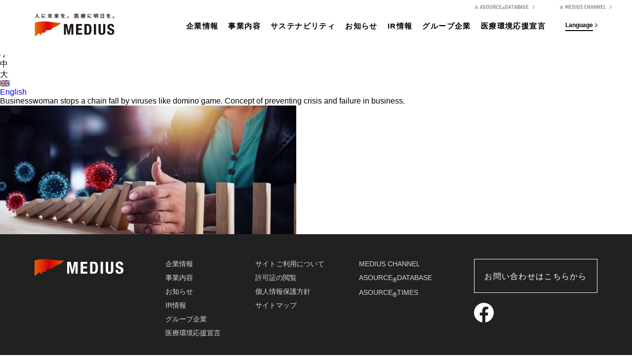

--- FILE ---
content_type: text/html; charset=UTF-8
request_url: https://www.medius.co.jp/asourcetimes/09-3/businesswoman-stops-a-chain-fall-by-viruses-like-domino-game-concept-of-preventing-crisis-and-failure-in-business/
body_size: 11673
content:
<!DOCTYPE html>

<html lang="ja"
	prefix="og: https://ogp.me/ns#" >
<head><link rel="alternate" hreflang="zh-Hans" href="https://www.medius.co.jp/asourcetimes/09-3/businesswoman-stops-a-chain-fall-by-viruses-like-domino-game-concept-of-preventing-crisis-and-failure-in-business/?lang=zh-CHS"><link rel="alternate" hreflang="en" href="https://www.medius.co.jp/asourcetimes/09-3/businesswoman-stops-a-chain-fall-by-viruses-like-domino-game-concept-of-preventing-crisis-and-failure-in-business/?lang=en"><script src="https://j.wovn.io/1" data-wovnio="key=MOwCzp&amp;backend=true&amp;currentLang=ja&amp;defaultLang=ja&amp;urlPattern=query&amp;langCodeAliases=[]&amp;debugMode=false&amp;langParamName=lang" data-wovnio-info="version=WOVN.wp_1.10.0&amp;supportedLangs=[zh-CHS,en]&amp;timeout=1"  async></script>
<meta charset="UTF-8">
<link rel="shortcut icon" href="https://www.medius.co.jp/manage/wp-content/themes/medius/assets/img/common/favicon.ico">
<link rel="apple-touch-icon" href="https://www.medius.co.jp/manage/wp-content/themes/medius/assets/img/common/touch-icon.png" sizes="180x180">
<link rel="icon" href="https://www.medius.co.jp/manage/wp-content/themes/medius/assets/img/common/touch-icon.png" sizes="180x180" type="image/png">
<meta name="viewport" content="width=device-width, initial-scale=1.0">
<meta http-equiv="X-UA-Compatible" content="IE=edge"/>
<script src="//cdn.jsdelivr.net/npm/viewport-extra@1.0.4/dist/viewport-extra.min.js"></script>
<script src="https://www.medius.co.jp/manage/wp-content/themes/medius/assets/js/viewport.js"></script>
    
<link rel="profile" href="https://gmpg.org/xfn/11">
<link rel="stylesheet" href="https://www.medius.co.jp/manage/wp-content/themes/medius/assets/css/style.css?20260114155936" media="all">

<link rel="preconnect" href="https://fonts.googleapis.com">
<link rel="preconnect" href="https://fonts.gstatic.com" crossorigin>
<link href="https://fonts.googleapis.com/css2?family=Lato:ital,wght@0,100;0,300;0,400;0,700;0,900;1,100;1,300;1,400;1,700;1,900&family=Open+Sans:ital,wght@0,300..800;1,300..800&display=swap" rel="stylesheet">

<link rel="stylesheet" href="https://cdn.jsdelivr.net/npm/yakuhanjp@4.1.1/dist/css/yakuhanjp.css">
<link rel="stylesheet" href="https://cdn.jsdelivr.net/npm/yakuhanjp@4.1.1/dist/css/yakuhanmp.css">
<link rel="stylesheet" href="https://use.typekit.net/ukz6bwx.css">
    
<title>Businesswoman stops a chain fall by viruses like domino game. Concept of preventing crisis and failure in business. | メディアスホールディングス株式会社</title>

		<!-- All in One SEO 4.0.18 -->
		<meta name="description" content="Businesswoman stops a chain fall by viruses like domino game toy. Concept of preventing crisis and failure in business"/>
		<meta property="og:site_name" content="メディアスホールディングス株式会社" />
		<meta property="og:type" content="article" />
		<meta property="og:title" content="Businesswoman stops a chain fall by viruses like domino game. Concept of preventing crisis and failure in business. | メディアスホールディングス株式会社" />
		<meta property="og:description" content="Businesswoman stops a chain fall by viruses like domino game toy. Concept of preventing crisis and failure in business" />
		<meta property="og:image" content="https://www.medius.co.jp/assets/2022/07/ogp.jpg" />
		<meta property="og:image:secure_url" content="https://www.medius.co.jp/assets/2022/07/ogp.jpg" />
		<meta property="og:image:width" content="1200" />
		<meta property="og:image:height" content="630" />
		<meta property="article:published_time" content="2020-08-19T06:03:04Z" />
		<meta property="article:modified_time" content="2020-08-19T06:03:04Z" />
		<meta property="twitter:card" content="summary_large_image" />
		<meta property="twitter:domain" content="www.medius.co.jp" />
		<meta property="twitter:title" content="Businesswoman stops a chain fall by viruses like domino game. Concept of preventing crisis and failure in business. | メディアスホールディングス株式会社" />
		<meta property="twitter:description" content="Businesswoman stops a chain fall by viruses like domino game toy. Concept of preventing crisis and failure in business" />
		<meta property="twitter:image" content="https://www.medius.co.jp/assets/2020/09/ogp.jpg" />
		<meta name="google" content="nositelinkssearchbox" />
		<script type="application/ld+json" class="aioseo-schema">
			{"@context":"https:\/\/schema.org","@graph":[{"@type":"WebSite","@id":"https:\/\/www.medius.co.jp\/#website","url":"https:\/\/www.medius.co.jp\/","name":"\u30e1\u30c7\u30a3\u30a2\u30b9\u30db\u30fc\u30eb\u30c7\u30a3\u30f3\u30b0\u30b9\u682a\u5f0f\u4f1a\u793e","description":"\u4eba\u306b\u672a\u6765\u3092\u3002\u533b\u7642\u306b\u660e\u65e5\u3092\u3002","publisher":{"@id":"https:\/\/www.medius.co.jp\/#organization"}},{"@type":"Organization","@id":"https:\/\/www.medius.co.jp\/#organization","name":"\u30e1\u30c7\u30a3\u30a2\u30b9\u30db\u30fc\u30eb\u30c7\u30a3\u30f3\u30b0\u30b9\u682a\u5f0f\u4f1a\u793e","url":"https:\/\/www.medius.co.jp\/"},{"@type":"BreadcrumbList","@id":"https:\/\/www.medius.co.jp\/asourcetimes\/09-3\/businesswoman-stops-a-chain-fall-by-viruses-like-domino-game-concept-of-preventing-crisis-and-failure-in-business\/#breadcrumblist","itemListElement":[{"@type":"ListItem","@id":"https:\/\/www.medius.co.jp\/#listItem","position":"1","item":{"@id":"https:\/\/www.medius.co.jp\/#item","name":"\u30db\u30fc\u30e0","description":"\u4eba\u306b\u672a\u6765\u3092\u3002\u533b\u7642\u306b\u660e\u65e5\u3092\u3002","url":"https:\/\/www.medius.co.jp\/"},"nextItem":"https:\/\/www.medius.co.jp\/asourcetimes\/09-3\/businesswoman-stops-a-chain-fall-by-viruses-like-domino-game-concept-of-preventing-crisis-and-failure-in-business\/#listItem"},{"@type":"ListItem","@id":"https:\/\/www.medius.co.jp\/asourcetimes\/09-3\/businesswoman-stops-a-chain-fall-by-viruses-like-domino-game-concept-of-preventing-crisis-and-failure-in-business\/#listItem","position":"2","item":{"@id":"https:\/\/www.medius.co.jp\/asourcetimes\/09-3\/businesswoman-stops-a-chain-fall-by-viruses-like-domino-game-concept-of-preventing-crisis-and-failure-in-business\/#item","name":"Businesswoman stops a chain fall by viruses like domino game. Concept of preventing crisis and failure in business.","description":"Businesswoman stops a chain fall by viruses like domino game toy. Concept of preventing crisis and failure in business","url":"https:\/\/www.medius.co.jp\/asourcetimes\/09-3\/businesswoman-stops-a-chain-fall-by-viruses-like-domino-game-concept-of-preventing-crisis-and-failure-in-business\/"},"previousItem":"https:\/\/www.medius.co.jp\/#listItem"}]},{"@type":"Person","@id":"https:\/\/www.medius.co.jp\/author\/administrator\/#author","url":"https:\/\/www.medius.co.jp\/author\/administrator\/","name":"administrator"},{"@type":"ItemPage","@id":"https:\/\/www.medius.co.jp\/asourcetimes\/09-3\/businesswoman-stops-a-chain-fall-by-viruses-like-domino-game-concept-of-preventing-crisis-and-failure-in-business\/#itempage","url":"https:\/\/www.medius.co.jp\/asourcetimes\/09-3\/businesswoman-stops-a-chain-fall-by-viruses-like-domino-game-concept-of-preventing-crisis-and-failure-in-business\/","name":"Businesswoman stops a chain fall by viruses like domino game. Concept of preventing crisis and failure in business. | \u30e1\u30c7\u30a3\u30a2\u30b9\u30db\u30fc\u30eb\u30c7\u30a3\u30f3\u30b0\u30b9\u682a\u5f0f\u4f1a\u793e","description":"Businesswoman stops a chain fall by viruses like domino game toy. Concept of preventing crisis and failure in business","inLanguage":"ja","isPartOf":{"@id":"https:\/\/www.medius.co.jp\/#website"},"breadcrumb":{"@id":"https:\/\/www.medius.co.jp\/asourcetimes\/09-3\/businesswoman-stops-a-chain-fall-by-viruses-like-domino-game-concept-of-preventing-crisis-and-failure-in-business\/#breadcrumblist"},"datePublished":"2020-08-19T06:03:04+09:00","dateModified":"2020-08-19T06:03:04+09:00"}]}
		</script>
		<!-- All in One SEO -->

<link rel='dns-prefetch' href='//s.w.org' />
<link rel='stylesheet' id='wp-block-library-css'  href='https://www.medius.co.jp/manage/wp-includes/css/dist/block-library/style.min.css?ver=5.6.16' type='text/css' media='all' />
<link rel='stylesheet' id='age-gate-css'  href='https://www.medius.co.jp/manage/wp-content/plugins/age-gate/public/css/age-gate-public.css?ver=2.13.2' type='text/css' media='all' />
<style id='age-gate-user-options-inline-css' type='text/css'>
.age-gate-wrapper { background: transparent; }.age-gate-background-colour { background-color: rgba(10, 10, 10, 0.7); }.age-gate-error { display: none; }
</style>
<style id='age-gate-custom-inline-css' type='text/css'>
body,html {
	min-height: 100%
}
body.age-restriction,html.age-gate-restricted {
	height: 100vh;
	overflow: hidden;
	position: fixed;
	width: 100%;
	top: 0;
	left: 0
}
body.age-restriction *,html.age-gate-restricted * {
	box-sizing: border-box
}
.age-gate-wrapper {
	background-color: rgba(10,10,10,0.30);
	height: 100vh;
	z-index: 2;
	position: fixed;
	z-index: 99998;
	width: 100%;
	top: 0;
	left: 0;
	overflow-y: auto;
	display: flex;
	align-items: center;
	flex-flow: column;
}
.age-gate-wrapper.transition {
	transition: all .4s ease-out
}
.age-gate-wrapper.transition.up {
	transform: translateY(-100%)
}
.age-gate-wrapper.transition.down {
	transform: translateY(100%)
}
.age-gate-wrapper.transition.left {
	transform: translateX(-100%)
}
.age-gate-wrapper.transition.right {
	transform: translateX(100%)
}
.age-gate-wrapper.transition.fade {
	opacity: 0
}
.age-gate-background,.age-gate-background-colour {
	position: fixed;
	width: 100vw;
	height: 100vh;
	background-size: cover;
	top: 0;
	left: 0;
	z-index: -1
}
.age-gate {
	text-align: center;
	width: 100%;
	margin: auto
}
@media screen and (max-width: 768px) {
	.age-gate {
	padding: 0 5.2vw;
}

}
@media print, screen and (min-width:751px) {
.age-gate-form {
	margin: 0 auto;
	max-width: 770px;
	width: 100%;
	background: #fff;
	padding: 70px 36px;
	box-shadow: 0px 3px 6px #00000029;
    border-radius: 5px;
	position: relative
}
}
@media screen and (max-width:750px) {
.age-gate-form {
	margin: 0 auto;
	width: 100%;
	background: #fff;
	padding: 38px 4.6vw;
	box-shadow: 0px 3px 6px #00000029;
    border-radius: 5px;
	position: relative
}
}
.age-gate-heading {
	margin: 0 0 10px;
	padding: 0
}
.age-gate-heading.age-gate-logo {
	margin: 0 auto 10px
}
.age-gate-heading.age-gate-logo img {
	max-width: 100%
}
.age-gate-subheading {
	margin: 0;
	padding: 0
}
@media print, screen and (min-width:751px) {
.age-gate-message{
    margin: 0px;
    padding: 0 0 25px 0;
}
}
@media screen and (max-width:750px) {
.age-gate-message{
    margin: 0px;
    padding: 0 0 12px 0;
}
}
@media print, screen and (min-width:751px) {
.age-gate-challenge {
	border-top: 1px solid #707070;
	margin: 0;
    padding: 30px 0 36px 0
}
}
@media screen and (max-width:750px) {
.age-gate-challenge {
	border-top: 1px solid #707070;
	margin: 0;
    padding: 18px 0 18px 0
}
}


.age-gate-form-elements {
	margin: 0;
	list-style: none;
	display: flex;
	align-items: center;
	justify-content: center
}
.age-gate-form-section {
	margin: 0 5px 10px
}
.age-gate-label {
	cursor: pointer
}
.age-gate-input,.age-gate-select {
	text-align: center;
	max-width: 80px;
	width: 100%
}
.age-gate-input: : -webkit-contacts-auto-fill-button,.age-gate-input: : -webkit-credentials-auto-fill-button,.age-gate-select: : -webkit-contacts-auto-fill-button,.age-gate-select: : -webkit-credentials-auto-fill-button {
	visibility: hidden;
	pointer-events: none;
	position: absolute;
	right: 0
}
.age-gate-select {
	min-width: 80px
}
.age-gate-remember-wrapper {
	margin: 0
}
.age-gate-error-message+.age-gate-remember-wrapper,.age-gate-error.has-error+.age-gate-remember-wrapper {
	margin-top: 10px
}
.age-gate-remember {
	margin: 0 0 10px
}
.age-gate-submit {
	margin-bottom: 10px
}
.age-gate-submit: disabled {
	cursor: not-allowed!important
}
.age-gate-submit-yes {
	margin: 0 60px 0 0
}
.age-gate-submit-no,.age-gate-submit-yes.age-gate-submit--reversed {
	margin: 0
}
.age-gate-submit-no.age-gate-submit--reversed {
	margin: 0
}
.age-gate-submit-no: disabled,.age-gate-submit-yes: disabled {
	cursor: not-allowed
}
.age-gate-error-message {
	color: #c00;
	margin: 0;
	font-weight: 700
}
.age-gate-loader {
	position: absolute;
	top: 50%;
	left: 50%;
	transform: translate(-50%,-50%);
	z-index: 100;
	display: none
}
.age-gate-working .age-gate-loader {
	display: block
}
.age-gate-working .age-gate-form {
	pointer-events: none;
	opacity: .3
}
.age-gate-loading-icon {
	fill: #000
}
.age-gate-sc-wrapper {
	position: relative
}
.age-gate-sc-wrapper .age-gate {
	text-align: left
}
.age-gate-sc-wrapper .age-gate .age-gate-form-elements {
	justify-content: flex-start;
	padding: 0;
	margin-left: -5px
}
.age-gate-sc-wrapper .age-gate .age-gate-form-elements label {
	display: block
}
.age-gate-sc-wrapper .age-gate-inline-message {
	background-color: #af0606;
	display: inline-block;
	color: #fff;
	padding: 5px 10px
}
.age-gate-sc-wrapper.working .age-gate-loader {
	display: block
}
.age-gate-sc-wrapper.working: before {
	content: "";
	position: absolute;
	top: 0;
	left: 0;
	background: rgba(0,0,0,.2);
	width: 100%;
	height: 100%
}
.age-gate-inline-failed {
	color: #af0606;
	display: flex;
	align-items: center;
	flex-flow: row wrap;
	margin-bottom: 1em
}
.age-gate-inline-failed p {
	margin: 0;
	padding-left: 10px
}
.age-gate-inline-failed .age-gate-inline-failed-icon {
	width: 30px;
	height: 30px;
	background-image: url("data: image/svg+xml;
	charset=utf-8,%3Csvg xmlns='http: //www.w3.org/2000/svg' viewBox='0 0 512 512' class='age-gate-stop'%3E%3Cpath fill='%23AF0606' d='M256 8C119.034 8 8 119.033 8 256s111.034 248 248 248 248-111.034 248-248S392.967 8 256 8zm130.108 117.892c65.448 65.448 70 165.481 20.677 235.637L150.47 105.216c70.204-49.356 170.226-44.735 235.638 20.676zM125.892 386.108c-65.448-65.448-70-165.481-20.677-235.637L361.53 406.784c-70.203 49.356-170.226 44.736-235.638-20.676z'/%3E%3C/svg%3E");
	background-size: cover;
	background-repeat: no-repeat
}
.age-gate-inline-failed .age-gate-inline-failed-icon svg {
	display: block
}
</style>
<script type='text/javascript' src='https://www.medius.co.jp/manage/wp-includes/js/jquery/jquery.min.js?ver=3.5.1' id='jquery-core-js'></script>
<script type='text/javascript' src='https://www.medius.co.jp/manage/wp-includes/js/jquery/jquery-migrate.min.js?ver=3.3.2' id='jquery-migrate-js'></script>
    
    
<!-- Global site tag (gtag.js) - Google Analytics -->
<script async src="https://www.googletagmanager.com/gtag/js?id=UA-18987352-1"></script>
<script>
  window.dataLayer = window.dataLayer || [];
  function gtag(){dataLayer.push(arguments);}
  gtag('js', new Date());

  gtag('config', 'UA-18987352-1');
</script>

<!-- User Insight PCDF Code Start : medius.co.jp -->
<script>
var _ui_arg = new Object;
var _ui_pair = location.search.substring(1).split('&');
for(var i=0;_ui_pair[i];i++) {
    var _ui_kv = _ui_pair[i].split('=');
    _ui_arg[_ui_kv[0]]=_ui_kv[1].toLowerCase();
}

var _uic = _uic ||{}; var _uih = _uih ||{};_uih['id'] = 53734;
_uih['lg_id'] = '';
_uih['fb_id'] = '';
_uih['tw_id'] = '';

if(typeof _ui_arg['lang'] !== "undefined" && _ui_arg['lang'] === "en"){
    _uih['uigr_1'] = '英語';
} else if(typeof _ui_arg['lang'] !== "undefined" && _ui_arg['lang'] === "zh-chs"){
    _uih['uigr_1'] = '中国語';
} else {
    _uih['uigr_1'] = '日本語';
}


 _uih['uigr_2'] = ''; _uih['uigr_3'] = ''; _uih['uigr_4'] = ''; _uih['uigr_5'] = '';
_uih['uigr_6'] = ''; _uih['uigr_7'] = ''; _uih['uigr_8'] = ''; _uih['uigr_9'] = ''; _uih['uigr_10'] = '';

/* DO NOT ALTER BELOW THIS LINE */
/* WITH FIRST PARTY COOKIE */
(function() {
var bi = document.createElement('script');bi.type = 'text/javascript'; bi.async = true;
bi.src = '//cs.nakanohito.jp/b3/bi.js';
var s = document.getElementsByTagName('script')[0];s.parentNode.insertBefore(bi, s);
})();

</script>
<!-- User Insight PCDF Code End : medius.co.jp -->
</head>

<body class="attachment single single-attachment attachment-jpeg businesswoman-stops-a-chain-fall-by-viruses-like-domino-game-concept-of-preventing-crisis-and-failure-in-business">

<header class="Header">
    <div class="Header-inner">
        <div class="Header__logo">
            <a href="https://www.medius.co.jp"><img src="https://www.medius.co.jp/manage/wp-content/themes/medius/assets/img/common/logo.svg" alt="MEDIUS HOLDINGS"></a>
        </div>
        <div class="Header__menu">
            <ul class="Submenu">
                <li><a href="https://db.asource.biz/" target="_blank"><span class="normal">ASOURCE<sub>®</sub>DATABASE</span><span class="hover">ご利用はこちらから</span></a></li>
                <li><a href="https://mediusgrp.sharepoint.com/sites/mediuschannel" target="_blank"><span class="normal">MEDIUS CHANNEL</span><span class="hover">グループ社員専用ページ</span></a></li>
            </ul>
            <nav class="Gnavi">
                <div class="Gnavi__menu">
                    <div class="Gnavi__menu-item">
                        <a href="https://www.medius.co.jp/company/" class="Gnavi__menu-link">企業情報</a>
                        <div class="Gnavi__dropdown">
                            <div class="Dropdown">
                                <div class="Dropdown__title">
                                    <h2>ABOUT US<span>企業情報</span></h2>
                                    <a href="https://www.medius.co.jp/company/">企業情報<span>TOP</span></a>
                                </div>
                                <div class="Dropdown__img">
                                    <img src="https://www.medius.co.jp/manage/wp-content/themes/medius/assets/img/gnavi/gnavi-company.jpg">
                                </div>
                                <div class="Dropdown__contents">
                                    <ul class="Dropdown__menu">
                                        <li><a href="https://www.medius.co.jp/company/topmessage/"><img src="https://www.medius.co.jp/manage/wp-content/themes/medius/assets/img/icon/company-topmessage.svg">トップメッセージ</a></li>
                                        <li><a href="https://www.medius.co.jp/company/philosophy/"><img src="https://www.medius.co.jp/manage/wp-content/themes/medius/assets/img/icon/company-philosophy.svg">企業理念</a></li>
                                        <li><a href="https://www.medius.co.jp/company/outline/"><img src="https://www.medius.co.jp/manage/wp-content/themes/medius/assets/img/icon/company-outline.svg">会社概要</a></li>
                                    </ul>
                                    <ul class="Dropdown__menu">
                                        <li><a href="https://www.medius.co.jp/company/history/"><img src="https://www.medius.co.jp/manage/wp-content/themes/medius/assets/img/icon/company-history.svg">沿革</a></li>
                                        <li><a href="https://www.medius.co.jp/company/governance/"><img src="https://www.medius.co.jp/manage/wp-content/themes/medius/assets/img/icon/company-governance.svg">企業責任</a></li>
                                        <li><a href="https://www.medius.co.jp/company/#video"><img src="https://www.medius.co.jp/manage/wp-content/themes/medius/assets/img/icon/company-two-minutes.svg">会社紹介動画</a></li>
                                    </ul>
                                    <ul class="Dropdown__menu">
                                        <li><a href="https://www.medius.co.jp/company/#pamphlet"><img src="https://www.medius.co.jp/manage/wp-content/themes/medius/assets/img/icon/company-pamphlet.svg">会社案内パンフレット</a></li>
                                    </ul>
                                </div>
                            </div>
                        </div>
                    </div>
                    <div class="Gnavi__menu-item">
                        <a href="https://www.medius.co.jp/business/" class="Gnavi__menu-link">事業内容</a>
                        <div class="Gnavi__dropdown">
                            <div class="Dropdown">
                                <div class="Dropdown__title">
                                    <h2>BUSINESS<span>事業内容</span></h2>
                                    <a href="https://www.medius.co.jp/business/">事業内容<span>TOP</span></a>
                                </div>
                                <div class="Dropdown__img">
                                    <img src="https://www.medius.co.jp/manage/wp-content/themes/medius/assets/img/gnavi/gnavi-business.jpg">
                                </div>
                                <div class="Dropdown__contents">
                                    <ul class="Dropdown__menu">
                                        <li><a href="https://www.medius.co.jp/business/sales/"><img src="https://www.medius.co.jp/manage/wp-content/themes/medius/assets/img/icon/business-sales.svg">医療機器販売事業</a></li>
                                        <li><a href="https://www.medius.co.jp/business/solution/"><img src="https://www.medius.co.jp/manage/wp-content/themes/medius/assets/img/icon/business-solution.svg">ソリューション事業</a></li>
                                        <li><a href="https://www.medius.co.jp/business/care-welfare/"><img src="https://www.medius.co.jp/manage/wp-content/themes/medius/assets/img/icon/business-care-welfare.svg">介護・福祉事業</a></li>
                                    </ul>
                                </div>
                            </div>
                        </div>
                    </div>
                    <div class="Gnavi__menu-item">
                        <a href="https://www.medius.co.jp/sustainability/" class="Gnavi__menu-link">サステナビリティ</a>
                        <div class="Gnavi__dropdown">
                            <div class="Dropdown">
                                <div class="Dropdown__title">
                                    <h2>SUSTAINABILITY<span>サステナビリティ</span></h2>
                                    <a href="https://www.medius.co.jp/sustainability/">サステナビリティ<span>TOP</span></a>
                                </div>
                                <div class="Dropdown__img">
                                    <img src="https://www.medius.co.jp/manage/wp-content/themes/medius/assets/img/gnavi/gnavi-sustainability.jpg">
                                </div>
                                <div class="Dropdown__contents">
                                    <ul class="Dropdown__menu">
                                        <li><a href="https://www.medius.co.jp/sustainability/medius/"><img src="https://www.medius.co.jp/manage/wp-content/themes/medius/assets/img/icon/sustainability-medius.svg">メディアスグループの<br>サステナビリティ</a></li>
                                        <li><a href="https://www.medius.co.jp/sustainability/materiality/"><img src="https://www.medius.co.jp/manage/wp-content/themes/medius/assets/img/icon/sustainability-materiality.svg">メディアスグループの<br>マテリアリティ</a></li>
                                        <li><a href="https://www.medius.co.jp/sustainability/environment/"><img src="https://www.medius.co.jp/manage/wp-content/themes/medius/assets/img/icon/sustainability-environment.svg">環境</a></li>
                                    </ul>
                                    <ul class="Dropdown__menu">
                                        <li><a href="https://www.medius.co.jp/sustainability/social/"><img src="https://www.medius.co.jp/manage/wp-content/themes/medius/assets/img/icon/sustainability-social.svg">社会</a></li>
                                        <li><a href="https://www.medius.co.jp/sustainability/governance/"><img src="https://www.medius.co.jp/manage/wp-content/themes/medius/assets/img/icon/sustainability-governance.svg">ガバナンス</a></li>
                                        <li><a href="https://www.medius.co.jp/sustainability/governance/risk/"><img src="https://www.medius.co.jp/manage/wp-content/themes/medius/assets/img/icon/sustainability-risk.svg">リスクマネジメント</a></li>
                                    </ul>
                                    <ul class="Dropdown__menu">
                                        <li><a href="https://www.medius.co.jp/sustainability/social_contribution/"><img src="https://www.medius.co.jp/manage/wp-content/themes/medius/assets/img/icon/sustainability-social_contribution.svg">社会貢献</a></li>
                                    </ul>
                                </div>
                            </div>
                        </div>
                    </div>
                    <div class="Gnavi__menu-item">
                        <a href="https://www.medius.co.jp/news/" class="-alone">お知らせ</a>
                    </div>
                    <div class="Gnavi__menu-item">
                        <a href="https://www.medius.co.jp/ir/" class="Gnavi__menu-link">IR情報</a>
                        <div class="Gnavi__dropdown">
                            <div class="Dropdown">
                                <div class="Dropdown__title">
                                    <h2>IR<span>IR情報</span></h2>
                                    <a href="https://www.medius.co.jp/ir/">IR情報<span>TOP</span></a>
                                </div>
                                <div class="Dropdown__img">
                                    <img src="https://www.medius.co.jp/manage/wp-content/themes/medius/assets/img/gnavi/gnavi-ir.jpg">
                                </div>
                                <div class="Dropdown__contents">
                                    <ul class="Dropdown__menu">
                                        <li><a href="https://www.medius.co.jp/ir/news/"><img src="https://www.medius.co.jp/manage/wp-content/themes/medius/assets/img/icon/ir-news.svg">IRニュース</a></li>
                                        <li><a href="https://www.medius.co.jp/ir/managementpolicy/"><img src="https://www.medius.co.jp/manage/wp-content/themes/medius/assets/img/icon/ir-management-policy.svg">経営方針</a></li>
                                        <li><a href="https://www.medius.co.jp/ir/highlight/"><img src="https://www.medius.co.jp/manage/wp-content/themes/medius/assets/img/icon/ir-highlight.svg">財務・業績ハイライト</a></li>
                                    </ul>
                                </div>
                                <div class="Dropdown__contents">
                                    <ul class="Dropdown__menu">
                                        <li><a href="https://www.medius.co.jp/ir/library/"><img src="https://www.medius.co.jp/manage/wp-content/themes/medius/assets/img/icon/ir-library.svg">IRライブラリー</a></li>
                                        <li><a href="https://www.medius.co.jp/ir/stockinformation/"><img src="https://www.medius.co.jp/manage/wp-content/themes/medius/assets/img/icon/ir-stock-information.svg">株式情報</a></li>
                                        <li><a href="https://www.medius.co.jp/ir/calendar/"><img src="https://www.medius.co.jp/manage/wp-content/themes/medius/assets/img/icon/ir-calendar.svg">IRカレンダー</a></li>
                                    </ul>
                                </div>
                                <div class="Dropdown__contents">
                                    <ul class="Dropdown__menu">
                                        <li><a href="https://www.medius.co.jp/ir/announcement/"><img src="https://www.medius.co.jp/manage/wp-content/themes/medius/assets/img/icon/ir-announcement.svg">電子公告</a></li>
                                        <li><a href="https://www.medius.co.jp/ir/faq/"><img src="https://www.medius.co.jp/manage/wp-content/themes/medius/assets/img/icon/ir-faq.svg">よくある質問</a></li>
                                        <li><a href="https://www.medius.co.jp/policy/"><img src="https://www.medius.co.jp/manage/wp-content/themes/medius/assets/img/icon/ir-disclaimer.svg">免責事項</a></li>
                                    </ul>
                                </div>
                            </div>
                        </div>
                    </div>
                    <div class="Gnavi__menu-item">
                        <a href="https://www.medius.co.jp/groups/" class="-alone">グループ企業</a>
                    </div>
                    <div class="Gnavi__menu-item">
                        <a href="https://www.medius.co.jp/foryou/" class="Gnavi__menu-link">医療環境応援宣言</a>
                        <div class="Gnavi__dropdown">
                            <div class="Dropdown">
                                <div class="Dropdown__title">
                                    <h2>FOR YOU<span>医療環境応援宣言</span></h2>
                                    <a href="https://www.medius.co.jp/foryou/">医療環境応援宣言<span>TOP</span></a>
                                </div>
                                <div class="Dropdown__img">
                                    <img src="https://www.medius.co.jp/manage/wp-content/themes/medius/assets/img/gnavi/gnavi-foryou.jpg">
                                </div>
                                <div class="Dropdown__contents">
                                    <ul class="Dropdown__menu">
                                        <li><a href="https://www.medius.co.jp/asourcenavi/"><img src="https://www.medius.co.jp/manage/wp-content/themes/medius/assets/img/icon/support-asource-navi.svg">アソース ナビ</a></li>
                                        <li><a href="https://www.medius.co.jp/asourceselect/"><img src="https://www.medius.co.jp/manage/wp-content/themes/medius/assets/img/icon/support-asource-select.svg">アソース セレクト</a></li>
                                        <li><a href="https://www.medius.co.jp/asourcerecommend/"><img src="https://www.medius.co.jp/manage/wp-content/themes/medius/assets/img/icon/support-selection.svg">メディアスおすすめ商品</a></li>
                                    </ul>
                                </div>
                                <div class="Dropdown__contents">
                                    <ul class="Dropdown__menu">
                                        <li><a href="https://www.medius.co.jp/asourcetimes/"><img src="https://www.medius.co.jp/manage/wp-content/themes/medius/assets/img/icon/support-asource-times.svg">アソース タイムズ</a></li>
                                        <li><a href="https://www.medius.co.jp/solution/"><img src="https://www.medius.co.jp/manage/wp-content/themes/medius/assets/img/icon/support-solution.svg">アソース ソリューション</a></li>
                                        <li><a href="https://www.medius.co.jp/special/"><img src="https://www.medius.co.jp/manage/wp-content/themes/medius/assets/img/icon/support-special.svg">スペシャルコンテンツ</a></li>
                                    </ul>
                                </div>
                            </div>
                        </div>
                    </div>
    
                    <div class="Gnavi__menu-item -en">
                        <a tabindex="-1" id="selectLang" class="-en -alone"><span>Language</span></a>
                        <div id="pop_up" style="display:none;">
                            <div class="wovn-languages">
                                <ul class="wovn-lang-list">
                                    <li class="wovn-switch selected" data-value="ja">日本語<span>JP</span></li>
                                    <li class="wovn-switch" data-value="en">English<span>EN</span></li>
                                    <li class="wovn-switch" data-value="zh-CHS">简体中文<span>CH</span></li>
                                </ul>
                            </div>
                        </div>
                    </div>
    
    
                </div>
            </nav>
        </div>
        <div class="Header__sp-menu">
            
            <div class="sp-Menubtn__lang">
                <div class="wovn-languages">
                    <ul class="wovn-lang-list">
                        <li class="wovn-switch selected" data-value="ja">JP</li>
                        <li class="wovn-switch" data-value="en">EN</li>
                        <li class="wovn-switch" data-value="zh-CHS">CH</li>
                    </ul>
                </div>
            </div>
            
            <a href="javascript:void(0);" class="sp-Menubtn__link">
                <div class="sp-Menubtn">
                    <span class="sp-Menubtn__item"></span>
                    <span class="sp-Menubtn__item"></span>
                    <span class="sp-Menubtn__item"></span>
                    <div class="sp-Menubtn__text"><span>MENU</span></div>
                </div>
            </a>
        </div>
    </div>
</header>


<!-- ========================================================== スマートフォン版メニュー == -->
<div class="sp-Menu">
    <div class="sp-Menu-inner">        
        <div class="sp-Menu__item">
			<nav class="sp-Menu__item-inner">
                <a href="javascript:void(0);" class="sp-Menu__toggle">企業情報</a>
                <div class="sp-Menu__contents">
                    <ul class="sp-Menu__list">
                        <li><a href="https://www.medius.co.jp/company/"><img src="https://www.medius.co.jp/manage/wp-content/themes/medius/assets/img/icon/company-top.svg">企業情報トップ</a></li>
                        <li><a href="https://www.medius.co.jp/company/topmessage/"><img src="https://www.medius.co.jp/manage/wp-content/themes/medius/assets/img/icon/company-topmessage.svg">トップメッセージ</a></li>
                        <li><a href="https://www.medius.co.jp/company/philosophy/"><img src="https://www.medius.co.jp/manage/wp-content/themes/medius/assets/img/icon/company-philosophy.svg">企業理念</a></li>
                        <li><a href="https://www.medius.co.jp/company/outline/"><img src="https://www.medius.co.jp/manage/wp-content/themes/medius/assets/img/icon/company-outline.svg">会社概要</a></li>
                        <li><a href="https://www.medius.co.jp/company/history/"><img src="https://www.medius.co.jp/manage/wp-content/themes/medius/assets/img/icon/company-history.svg">沿革</a></li>
                        <li><a href="https://www.medius.co.jp/company/governance/"><img src="https://www.medius.co.jp/manage/wp-content/themes/medius/assets/img/icon/company-governance.svg">企業責任</a></li>
                        <li><a href="https://www.medius.co.jp/company/#video" class="inPageLinks"><img src="https://www.medius.co.jp/manage/wp-content/themes/medius/assets/img/icon/company-two-minutes.svg">会社紹介動画</a></li>
                        <li><a href="https://www.medius.co.jp/company/#pamphlet" class="inPageLinks"><img src="https://www.medius.co.jp/manage/wp-content/themes/medius/assets/img/icon/company-pamphlet.svg">会社案内パンフレット</a></li>
                    </ul>
                </div>
            </nav>
        </div>
        <div class="sp-Menu__item">
			<nav class="sp-Menu__item-inner">
                <a href="javascript:void(0);" class="sp-Menu__toggle">事業内容</a>
                <div class="sp-Menu__contents">
                    <ul class="sp-Menu__list">
                        <li><a href="https://www.medius.co.jp/business/"><img src="https://www.medius.co.jp/manage/wp-content/themes/medius/assets/img/icon/business-top.svg">事業内容トップ</a></li>
                        <li><a href="https://www.medius.co.jp/business/sales/"><img src="https://www.medius.co.jp/manage/wp-content/themes/medius/assets/img/icon/business-sales.svg">医療機器販売事業</a></li>
                        <li><a href="https://www.medius.co.jp/business/solution/"><img src="https://www.medius.co.jp/manage/wp-content/themes/medius/assets/img/icon/business-solution.svg">ソリューション事業</a></li>
                        <li><a href="https://www.medius.co.jp/business/care-welfare/"><img src="https://www.medius.co.jp/manage/wp-content/themes/medius/assets/img/icon/business-care-welfare.svg">介護・福祉事業</a></li>
                    </ul>
                </div>
            </nav>
        </div>
        <div class="sp-Menu__item">
            <nav class="sp-Menu__item-inner">
                <a href="javascript:void(0);" class="sp-Menu__toggle">サステナビリティ</a>
                <div class="sp-Menu__contents">
                    <ul class="sp-Menu__list">
                        <li><a href="https://www.medius.co.jp/sustainability/"><img src="https://www.medius.co.jp/manage/wp-content/themes/medius/assets/img/icon/sustainability-top.svg">サステナビリティトップ</a></li>
                        <li><a href="https://www.medius.co.jp/sustainability/medius/"><img src="https://www.medius.co.jp/manage/wp-content/themes/medius/assets/img/icon/sustainability-medius.svg">メディアスグループのサステナビリティ</a></li>
                        <li><a href="https://www.medius.co.jp/sustainability/materiality/"><img src="https://www.medius.co.jp/manage/wp-content/themes/medius/assets/img/icon/sustainability-materiality.svg">メディアスグループのマテリアリティ</a></li>
                        <li><a href="https://www.medius.co.jp/sustainability/environment/"><img src="https://www.medius.co.jp/manage/wp-content/themes/medius/assets/img/icon/sustainability-environment.svg">環境</a></li>
                        <li><a href="https://www.medius.co.jp/sustainability/social/"><img src="https://www.medius.co.jp/manage/wp-content/themes/medius/assets/img/icon/sustainability-social.svg">社会</a></li>
                        <li><a href="https://www.medius.co.jp/sustainability/governance/"><img src="https://www.medius.co.jp/manage/wp-content/themes/medius/assets/img/icon/sustainability-governance.svg">ガバナンス</a></li>
                        <li><a href="https://www.medius.co.jp/sustainability/governance/risk/"><img src="https://www.medius.co.jp/manage/wp-content/themes/medius/assets/img/icon/sustainability-risk.svg">リスクマネジメント</a></li>
                        <li><a href="https://www.medius.co.jp/sustainability/social_contribution/"><img src="https://www.medius.co.jp/manage/wp-content/themes/medius/assets/img/icon/sustainability-social_contribution.svg">社会貢献</a></li>
                    </ul>
                </div>
            </nav>
        </div>
        <div class="sp-Menu__item">
            <div class="sp-Menu__item-inner">
                <div class="sp-Menu-contents-inner">
                    <a href="https://www.medius.co.jp/news/" class="sp-Menu__link">お知らせ</a>
                </div>
            </div>
        </div>
        <div class="sp-Menu__item">
			<nav class="sp-Menu__item-inner">
                <a href="javascript:void(0);" class="sp-Menu__toggle">IR情報</a>
                <div class="sp-Menu__contents">
                    <ul class="sp-Menu__list">
                        <li><a href="https://www.medius.co.jp/ir/"><img src="https://www.medius.co.jp/manage/wp-content/themes/medius/assets/img/icon/ir-top.svg">IR情報トップ</a></li>
                        <li><a href="https://www.medius.co.jp/ir/news/"><img src="https://www.medius.co.jp/manage/wp-content/themes/medius/assets/img/icon/ir-news.svg">IRニュース</a></li>
                        <li><a href="https://www.medius.co.jp/ir/managementpolicy/"><img src="https://www.medius.co.jp/manage/wp-content/themes/medius/assets/img/icon/ir-management-policy.svg">経営方針</a></li>
                        <li><a href="https://www.medius.co.jp/ir/highlight/"><img src="https://www.medius.co.jp/manage/wp-content/themes/medius/assets/img/icon/ir-highlight.svg">財務・業績ハイライト</a></li>
                        <li><a href="https://www.medius.co.jp/ir/library/"><img src="https://www.medius.co.jp/manage/wp-content/themes/medius/assets/img/icon/ir-library.svg">IRライブラリー</a></li>
                        <li><a href="https://www.medius.co.jp/ir/stockinformation/"><img src="https://www.medius.co.jp/manage/wp-content/themes/medius/assets/img/icon/ir-stock-information.svg">株式情報</a></li>
                        <li><a href="https://www.medius.co.jp/ir/calendar/"><img src="https://www.medius.co.jp/manage/wp-content/themes/medius/assets/img/icon/ir-calendar.svg">IRカレンダー</a></li>
                        <li><a href="https://www.medius.co.jp/ir/announcement/"><img src="https://www.medius.co.jp/manage/wp-content/themes/medius/assets/img/icon/ir-announcement.svg">電子公告</a></li>
                        <li><a href="https://www.medius.co.jp/ir/faq/"><img src="https://www.medius.co.jp/manage/wp-content/themes/medius/assets/img/icon/ir-faq.svg">よくある質問</a></li>
                        <li><a href="https://www.medius.co.jp/policy/"><img src="https://www.medius.co.jp/manage/wp-content/themes/medius/assets/img/icon/ir-disclaimer.svg">免責事項</a></li>
                    </ul>
                </div>
            </nav>
        </div>
        <div class="sp-Menu__item">
            <div class="sp-Menu__item-inner">
                <div class="sp-Menu-contents-inner">
                    <a href="https://www.medius.co.jp/groups/" class="sp-Menu__link">グループ企業</a>
                </div>
            </div>
        </div>
        <div class="sp-Menu__item">
			<nav class="sp-Menu__item-inner">
                <a href="javascript:void(0);" class="sp-Menu__toggle">医療環境応援宣言</a>
                <div class="sp-Menu__contents">
                    <ul class="sp-Menu__list">
                        <li><a href="https://www.medius.co.jp/foryou/"><img src="https://www.medius.co.jp/manage/wp-content/themes/medius/assets/img/icon/support-top.svg">医療環境応援宣言トップ</a></li>
                        <li><a href="https://www.medius.co.jp/asourcenavi/"><img src="https://www.medius.co.jp/manage/wp-content/themes/medius/assets/img/icon/support-asource-navi.svg">アソース ナビ</a></li>
                        <li><a href="https://www.medius.co.jp/asourceselect/"><img src="https://www.medius.co.jp/manage/wp-content/themes/medius/assets/img/icon/support-asource-select.svg">アソース セレクト</a></li>
                        <li><a href="https://www.medius.co.jp/asourcerecommend/" ><img src="https://www.medius.co.jp/manage/wp-content/themes/medius/assets/img/icon/support-selection.svg">メディアスおすすめ商品</a></li>
                        <li><a href="https://www.medius.co.jp/asourcetimes/"><img src="https://www.medius.co.jp/manage/wp-content/themes/medius/assets/img/icon/support-asource-times.svg">アソース タイムズ</a></li>
                        <li><a href="https://www.medius.co.jp/solution/"><img src="https://www.medius.co.jp/manage/wp-content/themes/medius/assets/img/icon/support-solution.svg">アソース ソリューション</a></li>
                        <li><a href="https://www.medius.co.jp/special/"><img src="https://www.medius.co.jp/manage/wp-content/themes/medius/assets/img/icon/support-special.svg">スペシャルコンテンツ</a></li>
                    </ul>
                </div>
            </nav>
        </div>
        <div class="sp-Menu__item wovn-none">
             <div class="sp-Menu__item-inner">
                 <ul class="sp-Menu__submenu">
                     <li><a href="https://db.asource.biz/" target="_blank"><span>ASOURCE<sub>®</sub>DATABASE</span></a></li>
                     <li><a href="https://mediusgrp.sharepoint.com/sites/mediuschannel" target="_blank"><span>MEDIUS CHANNEL</span></a></li>
                 </ul>
            </div>
		</div>
		<div class="sp-Menu__item">
			<div class="sp-Menu__item-inner">
                <div class="sp-Menu__close-wrap">
				    <a href="javascript:void(0);" class="sp-Menu__close">閉じる</a>
                </div>
			</div>
		</div>
	</div>
</div><div class="page-header">
      <p class="page-title">
    Businesswoman stops a chain fall by viruses like domino game. Concept of preventing crisis and failure in business.  </p>
    </div>
<div class="breadcrumb">
  <ol>
    <li class="breadcrumb__item"><a href="/">ホーム</a></li>
        <li class="breadcrumb__item"><a href="https://www.medius.co.jp/09-3/">医療機関における院内感染対策 手指消毒、個人防護具 （Personal Protective Equipment（以下、PPE））など標準予防策を再確認</a></li>
        <li class="breadcrumb__item">Businesswoman stops a chain fall by viruses like domino game. Concept of preventing crisis and failure in business.</li>
  </ol>
</div>
<section class="section--fontsize">
  <dl>
    <dt>文字サイズ</dt>
    <dd>
      <ul>
        <li id="small"><a>小</a></li>
        <li id="medium"><a>中</a></li>
        <li id="large"><a>大</a></li>
      </ul>
    </dd>
  </dl>
  <p class="language-select"><a href="/en/"><img src="/assets/img/language/en.png" width="20" height="14" alt="" style="vertical-align:middle; margin-right:5px; margin-bottom:2px; border:1px solid #ccc;">English</a></p>
</section><div class="main">
    <div class="container">
        <h1 class="section__title">Businesswoman stops a chain fall by viruses like domino game. Concept of preventing crisis and failure in business.</h1>
        <div class="section body">
      <p class="attachment"><a href='https://www.medius.co.jp/assets/2020/08/times-9-3-01.jpg'><img width="600" height="261" src="https://www.medius.co.jp/assets/2020/08/times-9-3-01-600x261.jpg" class="attachment-medium size-medium" alt="" loading="lazy" srcset="https://www.medius.co.jp/assets/2020/08/times-9-3-01-600x261.jpg 600w, https://www.medius.co.jp/assets/2020/08/times-9-3-01-1024x445.jpg 1024w, https://www.medius.co.jp/assets/2020/08/times-9-3-01-768x334.jpg 768w, https://www.medius.co.jp/assets/2020/08/times-9-3-01.jpg 1366w" sizes="(max-width: 600px) 100vw, 600px" /></a></p>
    </div>
  </div>
  </div>

<footer>
    <div class="Footer">
        <div class="Footer-inner">
            <div class="Footer__contents">
                <div class="Footer__logo"><a href="https://www.medius.co.jp/"><img src="https://www.medius.co.jp/manage/wp-content/themes/medius/assets/img/common/logo-footer.svg"></a></div>
                <div class="Footer__menu-wrap">
                    <ul class="Footer__menu">
                        <li><a href="https://www.medius.co.jp/company/">企業情報</a></li>
                        <li><a href="https://www.medius.co.jp/business/">事業内容</a></li>
                        <li><a href="https://www.medius.co.jp/news/">お知らせ</a></li>
                        <li><a href="https://www.medius.co.jp/ir/">IR情報</a></li>
                        <li><a href="https://www.medius.co.jp/groups/">グループ企業</a></li>
                        <li><a href="https://www.medius.co.jp/foryou/">医療環境応援宣言</a></li>
                    </ul>
                    <ul class="Footer__menu">
                        <li><a href="https://www.medius.co.jp/policy/">サイトご利用について</a></li>
                        <li><a href="https://www.medius.co.jp/license/">許可証の閲覧</a></li>
                        <li><a href="https://www.medius.co.jp/privacy/">個人情報保護方針</a></li>
                        <li><a href="https://www.medius.co.jp/sitemap/">サイトマップ</a></li>
                    </ul>
                    <ul class="Footer__menu">
                        <li><a href="https://mediusgrp.sharepoint.com/sites/mediuschannel" target="_blank">MEDIUS CHANNEL</a></li>
                        <li><a href="https://db.asource.biz/" target="_blank">ASOURCE<sub>®</sub>DATABASE</a></li>
                        <li><a href="https://www.medius.co.jp/asourcetimes/">ASOURCE<sub>®</sub>TIMES</a></li>
                    </ul>
                </div>
                <div class="Footer__other">
                    <a href="https://www.medius.co.jp/contact/" class="Footer__contact">お問い合わせはこちらから</a>
                    <a href="https://www.facebook.com/mediusfrom2010/" target="_blank" class="Footer__facebook"><img src="https://www.medius.co.jp/manage/wp-content/themes/medius/assets/img/common/btn_facebook.svg" alt="facebook"></a>
                </div>
            </div>
        </div>
        <div class="Footer-inner">
            <div class="Footer__copyright-wrap">
                <p class="Footer__copyright">© MEDIUS HOLDINGS Co., Ltd.</p>
            </div>
        </div>
    </div>
    <div class="sp-Footer">
        <div class="sp-Footer-inner">
            <div class="sp-Footer__contents">
                <div class="sp-Footer__logo"><a href="/"><img src="https://www.medius.co.jp/manage/wp-content/themes/medius/assets/img/common/logo-footer.svg"></a></div>
                <div class="sp-Footer__menu-wrap">
                    <ul class="sp-Footer__menu">
                        <li><a href="https://www.medius.co.jp/company/">企業情報</a></li>
                        <li><a href="https://www.medius.co.jp/business/">事業内容</a></li>
                        <li><a href="https://www.medius.co.jp/news/">お知らせ</a></li>
                        <li><a href="https://www.medius.co.jp/ir/">IR情報</a></li>
                        <li><a href="https://www.medius.co.jp/groups/">グループ企業</a></li>
                        <li><a href="https://www.medius.co.jp/foryou/">医療環境応援宣言</a></li>
                        <li><a href="https://www.medius.co.jp/policy/">サイトご利用について</a></li>
                        <li><a href="https://www.medius.co.jp/license/">許可証の閲覧</a></li>
                        <li><a href="https://www.medius.co.jp/privacy/">個人情報保護方針</a></li>
                        <li><a href="https://www.medius.co.jp/sitemap/">サイトマップ</a></li>
                        <li><a href="https://mediusgrp.sharepoint.com/sites/mediuschannel" target="_blank">MEDIUS CHANNEL</a></li>
                        <li><a href="https://db.asource.biz/" target="_blank">ASOURCE<sub>®</sub>DATABASE</a></li>
                        <li><a href="https://www.medius.co.jp/asourcetimes/">ASOURCE<sub>®</sub>TIMES</a></li>
                        <li class="wovn-none"><a href="https://www.medius.co.jp/contact/">お問い合わせはこちらから</a></li>
                    </ul>
                    <a href="https://www.facebook.com/mediusfrom2010/" target="_blank" class="sp-Footer__facebook"><img src="https://www.medius.co.jp/manage/wp-content/themes/medius/assets/img/common/btn_facebook.svg" alt="facebook"></a>
                </div>
            </div>
        </div>
        <div class="sp-Footer-inner">
            <div class="sp-Footer__copyright-wrap">
                <p class="sp-Footer__copyright">© MEDIUS HOLDINGS Co., Ltd.</p>
            </div>
        </div>
    </div>
</footer>

<a href="javascript:void(0);" class="pageTop"></a>

<script src="https://www.medius.co.jp/manage/wp-content/themes/medius/assets/js/jquery.min.js"></script>
<script src="https://www.medius.co.jp/manage/wp-content/themes/medius/assets/js/jquery.waypoints.min.js"></script>
<script src="https://www.medius.co.jp/manage/wp-content/themes/medius/assets/js/modaal.js"></script>
<script src="https://www.medius.co.jp/manage/wp-content/themes/medius/assets/js/common.js?20260114155936"></script>




<script src="https://www.medius.co.jp/manage/wp-content/themes/medius/assets/js/slick.min.js"></script>
<script src="https://cdnjs.cloudflare.com/ajax/libs/apng-canvas/2.1.1/apng-canvas.min.js"></script>





<script>
window.onpageshow = function(event) {
    if (event.persisted) {
        window.location.reload();
    }
};
</script>
<script type="text/template" id="tmpl-age-gate">

  <div class="age-gate-wrapper"><div class="age-gate-background-colour"></div><div class="age-gate-loader"><svg version="1.1" class="age-gate-loading-icon" xmlns="http://www.w3.org/2000/svg" xmlns:xlink="http://www.w3.org/1999/xlink" x="0px" y="0px" width="40px" height="40px" viewBox="0 0 40 40" enable-background="new 0 0 40 40" xml:space="preserve"><path opacity="0.2" d="M20.201,5.169c-8.254,0-14.946,6.692-14.946,14.946c0,8.255,6.692,14.946,14.946,14.946 s14.946-6.691,14.946-14.946C35.146,11.861,28.455,5.169,20.201,5.169z M20.201,31.749c-6.425,0-11.634-5.208-11.634-11.634 c0-6.425,5.209-11.634,11.634-11.634c6.425,0,11.633,5.209,11.633,11.634C31.834,26.541,26.626,31.749,20.201,31.749z"/><path d="M26.013,10.047l1.654-2.866c-2.198-1.272-4.743-2.012-7.466-2.012h0v3.312h0 C22.32,8.481,24.301,9.057,26.013,10.047z"><animateTransform attributeType="xml"
            attributeName="transform"
            type="rotate"
            from="0 20 20"
            to="360 20 20"
            dur="0.5s"
            repeatCount="indefinite"/></path></svg>    </div><div class="age-gate"><form method="post" action="https://www.medius.co.jp/manage/wp-admin/admin-post.php" class="age-gate-form"><h1 class="age-gate-heading age-gate-logo"><img src="https://www.medius.co.jp/assets/2020/08/times-9-3-01.jpg" alt="メディアスホールディングス株式会社" class="age-gate-logo-image" /></h1>        <h2 class="age-gate-subheading">このページは、医療機関において使用する製品に関する情報提供を目的として作成しています。</h2><p class="age-gate-message">一般のお客様への情報提供を目的としたものではありませんので、ご了承ください。</p><div class="age-gate-error" data-error-field="buttons"></div><p class="age-gate-challenge">あなたは医療従事者ですか？</p><button type="submit" value="1" name="age_gate[confirm]" class="age-gate-submit-yes">はい</button><button type="submit" name="age_gate[confirm]" class="age-gate-submit-no">いいえ</button><input type="hidden" name="age_gate[age]" value="TWpBPQ==" /><input type="hidden" name="action" value="age_gate_submit" /><input type="hidden"  name="age_gate[nonce]" value="aac9504346" /><input type="hidden" name="_wp_http_referer" value="/asourcetimes/09-3/businesswoman-stops-a-chain-fall-by-viruses-like-domino-game-concept-of-preventing-crisis-and-failure-in-business/" /><input type="hidden" name="confirm_action" value="0" /></form></div></div>

</script><script type='text/javascript' id='vk-ltc-js-js-extra'>
/* <![CDATA[ */
var vkLtc = {"ajaxurl":"https:\/\/www.medius.co.jp\/manage\/wp-admin\/admin-ajax.php"};
/* ]]> */
</script>
<script type='text/javascript' src='https://www.medius.co.jp/manage/wp-content/plugins/vk-link-target-controller/js/script.min.js?ver=1.5.0' id='vk-ltc-js-js'></script>
<script type='text/javascript' id='age-gate-js-extra'>
/* <![CDATA[ */
var age_gate_params = {"ajaxurl":"https:\/\/www.medius.co.jp\/manage\/wp-admin\/admin-ajax.php","settings":{"age":20,"type":"selected","bypass":"","restrict":"","title":false,"current_title":"Businesswoman stops a chain fall by viruses like domino game. Concept of preventing crisis and failure in business. | \u30e1\u30c7\u30a3\u30a2\u30b9\u30db\u30fc\u30eb\u30c7\u30a3\u30f3\u30b0\u30b9\u682a\u5f0f\u4f1a\u793e","screen":"page","ignore_logged":0,"rechallenge":1,"has_filter":false,"viewport":0,"anon":0,"transition":"fade"},"misc":{"i":22260,"t":"page","qs":0},"errors":{"invalid":"Your input was invalid","failed":"You are not old enough to view this content","generic":"An error occurred, please try again","cookies":"Your browser does not support cookies, you may experience problems entering this site"}};
/* ]]> */
</script>
<script type='text/javascript' src='https://www.medius.co.jp/manage/wp-content/plugins/age-gate/public/js/age-gate-public.js?ver=2.13.2' id='age-gate-js'></script>
<script type='text/javascript' src='https://www.medius.co.jp/manage/wp-content/plugins/age-gate/public/js/age-gate-shortcode.js?ver=2.13.2' id='age-gate-sc-js'></script>
</body>
</html>

--- FILE ---
content_type: image/svg+xml
request_url: https://www.medius.co.jp/manage/wp-content/themes/medius/assets/img/icon/ir-disclaimer.svg
body_size: 2685
content:
<?xml version="1.0" encoding="utf-8"?>
<!-- Generator: Adobe Illustrator 24.2.3, SVG Export Plug-In . SVG Version: 6.00 Build 0)  -->
<svg version="1.1" id="レイヤー_1" xmlns="http://www.w3.org/2000/svg" xmlns:xlink="http://www.w3.org/1999/xlink" x="0px"
	 y="0px" viewBox="0 0 70 70" style="enable-background:new 0 0 70 70;" xml:space="preserve">
<style type="text/css">
	.st0{clip-path:url(#SVGID_2_);}
	.st1{fill:#FFFFFF;}
</style>
<g id="レイヤー_2_1_">
	<g id="レイヤー_2-2">
		<g>
			<defs>
				<rect id="SVGID_1_" y="0" width="70" height="70"/>
			</defs>
			<clipPath id="SVGID_2_">
				<use xlink:href="#SVGID_1_"  style="overflow:visible;"/>
			</clipPath>
			<g class="st0">
				<g id="マスクグループ_20">
					<path class="st1" d="M54.6,21c-2.8-0.8-3.5,1-4.1,2.6l-0.3,0.7l-4.1,11.1c0,0.1-0.1,0.3-0.2,0.4c-0.1,0-0.1,0-0.1-0.1l2.7-19.4
						v-0.3c0.2-0.9,0-1.9-0.5-2.6c-0.7-0.7-1.6-1.1-2.5-1.1c-0.8-0.1-1.7,0.2-2.3,0.7c-0.8,0.9-1.2,2.1-1.2,3.3l-2.3,17.3
						c-0.1,0-0.1,0-0.2,0h-0.2c-0.1-0.2-0.1-0.4-0.1-0.6V13c0-0.9-0.1-1.7-0.4-2.5c-0.5-1.2-1.7-2-3-1.9c-3.6,0.1-3.5,3.4-3.5,4.5
						v21.2c0,0.1,0,0.1-0.1,0.2c-0.1,0-0.2,0.1-0.3,0.1c-0.1,0-0.1,0-0.2,0c-0.1-0.2-0.1-0.3-0.1-0.5l-3.4-16.2v-0.1
						c-0.3-1.6-1-4.8-4.1-4.5c-2.1,0.3-3,1.9-2.6,5L24.3,38c-0.7-0.9-1.5-2-2.5-3.4c-2.2-3-4-4.5-5.6-4.6c-0.7,0-1.4,0.3-1.8,0.9
						c-1.9,2.5,0.4,6.1,4.6,12.8l1.7,2.8c0.2,0.4,1.7,3.4,2.6,5.1l0.6,1.2c0.8,1.7,1.6,3.4,2.6,5c0,0,0,0.1,0.1,0.1
						c1.9,2.5,3.3,2.8,6.5,2.8h1.9c0.9,0,2,0,3.3,0H39c4.7,0,8.5,0,10.2-5.4c0.2-1,1.6-10.1,1.7-11.3c0.4-2.8,2.4-9.4,3.7-13.8
						c0.7-2.2,1.2-3.9,1.4-4.7v-0.1C56.8,22.4,55.7,21.3,54.6,21z M54.4,25v0.1c-0.2,0.8-0.7,2.5-1.3,4.6
						c-1.4,4.7-3.4,11.2-3.8,14.2c0,0.5-1.4,10.1-1.6,11c-1.4,4.3-4,4.2-8.6,4.2h-0.8c-1.3,0-2.4,0-3.3,0c-4.5,0.1-5.2,0.1-7-2.1
						c-0.9-1.6-1.7-3.2-2.5-4.8l-0.6-1.3c-1.3-2.6-2.4-4.8-2.7-5.3l-1.7-2.8c-3.5-5.6-5.9-9.4-4.7-10.9c0.1-0.2,0.3-0.2,0.5-0.2
						c0.4,0,1.7,0.4,4.2,3.9c3,4.2,4.4,5.8,4.5,5.9c0.3,0.4,0.8,0.4,1.2,0.1c0.2-0.2,0.3-0.5,0.3-0.7L23.2,18
						c-0.3-2.5,0.4-3,1.1-3.1c1.3-0.2,1.8,0.9,2.3,3.1L30,34.3c0.2,1.3,0.9,1.9,1.9,1.9l0,0c0.5,0,1-0.1,1.4-0.5
						c0.4-0.3,0.6-0.8,0.7-1.3c0-0.1,0-0.2,0-0.2V13.1c0-1.8,0.2-2.7,1.8-2.8c0.6-0.1,1.2,0.3,1.4,0.8c0.2,0.6,0.3,1.2,0.2,1.9v20
						c0,1.6,0.9,2.2,1.8,2.2c0.9,0.2,1.8-0.5,2-1.4l2.3-17.4c0,0,0-0.1,0-0.1c0-0.8,0.2-1.5,0.7-2.1c0.3-0.2,0.7-0.4,1-0.3
						c0.5,0,1,0.2,1.4,0.5c0.2,0.4,0.3,0.9,0.2,1.4l-2.6,19.7c0,0,0,0.1,0,0.1c0,1,0.8,1.8,1.8,1.8c0,0,0,0,0,0
						c0.8,0,1.6-0.6,1.7-1.5l4-11.1c0.1-0.2,0.2-0.5,0.3-0.7c0.6-1.7,0.8-1.9,2-1.6C54.3,22.6,55,22.8,54.4,25L54.4,25z"/>
					<polygon class="st1" points="41.8,40.1 37,44.9 32.2,40.1 30.3,42 35.1,46.8 30.3,51.6 32.2,53.5 37,48.7 41.8,53.5 43.7,51.6 
						38.9,46.8 43.7,42 					"/>
				</g>
			</g>
		</g>
	</g>
</g>
</svg>


--- FILE ---
content_type: image/svg+xml
request_url: https://www.medius.co.jp/manage/wp-content/themes/medius/assets/img/icon/support-solution.svg
body_size: 1475
content:
<svg xmlns="http://www.w3.org/2000/svg" xmlns:xlink="http://www.w3.org/1999/xlink" viewBox="0 0 70 70"><defs><clipPath id="clip-path"><rect width="70" height="70" style="fill:none"/></clipPath></defs><g id="レイヤー_2" data-name="レイヤー 2"><g id="レイヤー_2-2" data-name="レイヤー 2"><g style="clip-path:url(#clip-path)"><g id="マスクグループ_25" data-name="マスクグループ 25"><g id="アイコン-23"><g id="透明レイヤー-5"><rect id="長方形_272" data-name="長方形 272" width="70" height="70" style="fill:none"/></g><path d="M35,26.88A8.12,8.12,0,1,0,43.12,35,8.13,8.13,0,0,0,35,26.88Zm0,14.56A6.44,6.44,0,1,1,41.44,35,6.45,6.45,0,0,1,35,41.44Z" style="fill:#fff"/><path d="M61,39.72v-11H54.81a20.2,20.2,0,0,0-1.7-3.9l4.21-4.21L49.5,12.81,45.32,17a20.25,20.25,0,0,0-4.73-2V9h-11v6a20.2,20.2,0,0,0-4.9,2l-4.33-4.34-7.73,7.88,4.33,4.32a19.29,19.29,0,0,0-1.7,3.9H9v11h5.76a20.7,20.7,0,0,0,2.21,5.61L12.6,49.7l7.81,7.8,4.34-4.34a20,20,0,0,0,4.78,2V61H40.6V55a20.77,20.77,0,0,0,4.63-1.92l4.21,4.22,7.75-7.82L53,45.33a20.72,20.72,0,0,0,2.27-5.61Zm-7.26-1A19.18,19.18,0,0,1,51.23,45l-.36.56,3.94,3.93-5.38,5.44L45.49,51l-.57.34a18.67,18.67,0,0,1-5.36,2.23l-.64.16v5.64H31.21V53.79l-.66-.15a18.44,18.44,0,0,1-5.5-2.25l-.56-.34-4.08,4.07L15,49.7l4.07-4.08-.35-.56a19.07,19.07,0,0,1-2.48-6.3l-.13-.68H10.64V30.41H16.5l.17-.61a18.44,18.44,0,0,1,2-4.66l.34-.57L15,20.49,20.35,15l4.07,4.08.56-.35a18.56,18.56,0,0,1,5.62-2.32l.65-.15V10.64h7.66v5.69l.64.15A18.73,18.73,0,0,1,45,18.77l.57.36,3.92-3.94,5.44,5.39-3.95,4,.35.56a18.41,18.41,0,0,1,2,4.66l.17.62h5.82V38H53.92Z" style="fill:#fff"/></g></g></g></g></g></svg>

--- FILE ---
content_type: image/svg+xml
request_url: https://www.medius.co.jp/manage/wp-content/themes/medius/assets/img/icon/company-two-minutes.svg
body_size: 3253
content:
<svg xmlns="http://www.w3.org/2000/svg" xmlns:xlink="http://www.w3.org/1999/xlink" width="70" height="70" viewBox="0 0 70 70">
  <defs>
    <clipPath id="clip-path">
      <rect id="長方形_1" data-name="長方形 1" width="70" height="70" transform="translate(8.5 5.5)" fill="none"/>
    </clipPath>
  </defs>
  <g id="company-two-minutes" transform="translate(-8.5 -5.5)">
    <g id="グループ_2" data-name="グループ 2" clip-path="url(#clip-path)">
      <g id="グループ_1" data-name="グループ 1">
        <path id="パス_1" data-name="パス 1" d="M65.243,60.284H21.756A4.263,4.263,0,0,1,17.5,56.026V24.974a4.263,4.263,0,0,1,4.258-4.258H65.243A4.264,4.264,0,0,1,69.5,24.974V56.026A4.264,4.264,0,0,1,65.243,60.284ZM21.756,21.961a3.017,3.017,0,0,0-3.013,3.013V56.026a3.017,3.017,0,0,0,3.013,3.012H65.243a3.016,3.016,0,0,0,3.013-3.012V24.974a3.016,3.016,0,0,0-3.013-3.013Z" fill="#fff"/>
        <path id="パス_2" data-name="パス 2" d="M64.309,30.151h-2.5a1.1,1.1,0,0,1-1.1-1.1v-3.48a1.106,1.106,0,0,1,1.1-1.1h2.5a1.105,1.105,0,0,1,1.1,1.1v3.48A1.1,1.1,0,0,1,64.309,30.151Zm-2.363-1.245h2.22v-3.2h-2.22Z" fill="#fff"/>
        <path id="パス_3" data-name="パス 3" d="M64.309,38.909h-2.5a1.106,1.106,0,0,1-1.1-1.1v-3.48a1.1,1.1,0,0,1,1.1-1.1h2.5a1.1,1.1,0,0,1,1.1,1.1v3.48A1.106,1.106,0,0,1,64.309,38.909Zm-2.363-1.245h2.22v-3.2h-2.22Z" fill="#fff"/>
        <path id="パス_4" data-name="パス 4" d="M64.309,47.68h-2.5a1.107,1.107,0,0,1-1.1-1.1V43.1a1.106,1.106,0,0,1,1.1-1.1h2.5a1.106,1.106,0,0,1,1.1,1.1v3.48A1.106,1.106,0,0,1,64.309,47.68Zm-2.363-1.246h2.22v-3.2h-2.22Z" fill="#fff"/>
        <path id="パス_5" data-name="パス 5" d="M64.309,56.45h-2.5a1.106,1.106,0,0,1-1.1-1.1v-3.48a1.106,1.106,0,0,1,1.1-1.1h2.5a1.106,1.106,0,0,1,1.1,1.1v3.48A1.106,1.106,0,0,1,64.309,56.45ZM61.946,55.2h2.22V52.009h-2.22Z" fill="#fff"/>
        <path id="パス_6" data-name="パス 6" d="M24.812,30.151h-2.5a1.1,1.1,0,0,1-1.1-1.1v-3.48a1.1,1.1,0,0,1,1.1-1.1h2.5a1.1,1.1,0,0,1,1.1,1.1v3.48A1.1,1.1,0,0,1,24.812,30.151Zm-2.363-1.245H24.67v-3.2H22.449Z" fill="#fff"/>
        <path id="パス_7" data-name="パス 7" d="M24.812,38.909h-2.5a1.1,1.1,0,0,1-1.1-1.1v-3.48a1.1,1.1,0,0,1,1.1-1.1h2.5a1.1,1.1,0,0,1,1.1,1.1v3.48A1.105,1.105,0,0,1,24.812,38.909Zm-2.363-1.245H24.67v-3.2H22.449Z" fill="#fff"/>
        <path id="パス_8" data-name="パス 8" d="M24.812,47.68h-2.5a1.1,1.1,0,0,1-1.1-1.1V43.1a1.1,1.1,0,0,1,1.1-1.1h2.5a1.105,1.105,0,0,1,1.1,1.1v3.48A1.106,1.106,0,0,1,24.812,47.68Zm-2.363-1.246H24.67v-3.2H22.449Z" fill="#fff"/>
        <path id="パス_9" data-name="パス 9" d="M24.812,56.45h-2.5a1.1,1.1,0,0,1-1.1-1.1v-3.48a1.1,1.1,0,0,1,1.1-1.1h2.5a1.105,1.105,0,0,1,1.1,1.1v3.48A1.105,1.105,0,0,1,24.812,56.45ZM22.449,55.2H24.67V52.009H22.449Z" fill="#fff"/>
        <path id="パス_10" data-name="パス 10" d="M43.683,50.961A10.087,10.087,0,1,1,53.7,40.875,10.063,10.063,0,0,1,43.683,50.961Zm0-18.928a8.841,8.841,0,1,0,8.77,8.842A8.817,8.817,0,0,0,43.683,32.033Z" fill="#fff"/>
        <path id="パス_11" data-name="パス 11" d="M40.67,47.436a1,1,0,0,1-.486-.125,1.1,1.1,0,0,1-.547-.99V35.429a1.042,1.042,0,0,1,1.647-.933l8.893,5.466a1.065,1.065,0,0,1,.5,1.377,1.092,1.092,0,0,1-.592.593l-8.8,5.319A1.182,1.182,0,0,1,40.67,47.436Zm.212-11.726V46.042l8.489-5.123Zm8.69,5.332a.122.122,0,0,0,.04.025Z" fill="#fff"/>
      </g>
    </g>
  </g>
</svg>


--- FILE ---
content_type: image/svg+xml
request_url: https://www.medius.co.jp/manage/wp-content/themes/medius/assets/img/icon/business-sales.svg
body_size: 1056
content:
<svg xmlns="http://www.w3.org/2000/svg" xmlns:xlink="http://www.w3.org/1999/xlink" viewBox="0 0 70 70"><defs><clipPath id="clip-path"><rect width="70" height="70" style="fill:none"/></clipPath></defs><g id="レイヤー_2" data-name="レイヤー 2"><g id="レイヤー_2-2" data-name="レイヤー 2"><g style="clip-path:url(#clip-path)"><g id="マスクグループ_9" data-name="マスクグループ 9"><g id="アイコン-07"><g id="透明レイヤー"><rect id="長方形_212" data-name="長方形 212" width="70" height="70" style="fill:none"/></g><path d="M60.76,20.73h-17V18.86h.44a1.49,1.49,0,0,0,1.48-1.49V13.59a1.49,1.49,0,0,0-1.48-1.48h-19a1.49,1.49,0,0,0-1.49,1.48v3.78a1.49,1.49,0,0,0,1.49,1.49h.45v1.87h-17v7.65H10.5V54.6a4.08,4.08,0,0,0,4.06,4.07H54.88A4.07,4.07,0,0,0,59,54.6V28.38h1.81ZM57.27,54.6A2.39,2.39,0,0,1,54.88,57H14.56a2.39,2.39,0,0,1-2.38-2.39V28.39H57.27ZM25.42,17.18V13.79H44v3.39H25.42Zm3.36,1.68h11.9v1.87H28.78Zm30.3,7.84H10.36V22.41H59.08Z" style="fill:#fff"/><polygon points="32.37 51.87 37.07 51.87 37.07 45.7 43.24 45.7 43.24 41 37.07 41 37.07 34.82 32.37 34.82 32.37 40.99 26.19 40.99 26.19 45.7 32.37 45.7 32.37 51.87" style="fill:#fff"/></g></g></g></g></g></svg>

--- FILE ---
content_type: image/svg+xml
request_url: https://www.medius.co.jp/manage/wp-content/themes/medius/assets/img/icon/ir-highlight.svg
body_size: 1840
content:
<svg xmlns="http://www.w3.org/2000/svg" xmlns:xlink="http://www.w3.org/1999/xlink" viewBox="0 0 70 70"><defs><clipPath id="clip-path"><rect width="70" height="70" style="fill:none"/></clipPath></defs><g id="レイヤー_2" data-name="レイヤー 2"><g id="レイヤー_2-2" data-name="レイヤー 2"><g style="clip-path:url(#clip-path)"><g id="マスクグループ_14" data-name="マスクグループ 14"><g id="アイコン-12"><g id="透明レイヤー-3"><rect id="長方形_232" data-name="長方形 232" width="70" height="70" style="fill:none"/></g><path d="M58.17,55.16h-5.6V22H45.89V55.16h-4V29.39H35.2V55.16h-4V34.69H25.51l1.43-2.41a3.24,3.24,0,0,0,4.18-3.15,3.5,3.5,0,0,0-.07-.65l5-2.5a3.27,3.27,0,0,0,5.74-2.15,3.17,3.17,0,0,0-.21-1.11l5.51-3.78a3.22,3.22,0,0,0,2.13.81A3.29,3.29,0,1,0,46,16.46a3.12,3.12,0,0,0,.21,1.1l-5.52,3.78a3.22,3.22,0,0,0-2.11-.79,3.29,3.29,0,0,0-3.29,3.28,3.7,3.7,0,0,0,.07.66l-5,2.49a3.27,3.27,0,1,0-4.8,4.45l-7.34,12.4,1.44.85,4.9-8.25V55.16H13.25l-.5-.3V53.75l1.09.64.49-.82-1.44-.86-.14.23V14a.84.84,0,0,0-1.68,0V56.84h47.1a.84.84,0,1,0,0-1.68ZM49.24,15.55a.92.92,0,1,1-.92.91A.92.92,0,0,1,49.24,15.55ZM38.53,22.91a.92.92,0,1,1-.92.92A.92.92,0,0,1,38.53,22.91Zm-10.7,5.31a.92.92,0,1,1-.92.91A.92.92,0,0,1,27.83,28.22ZM26.17,55.16V36.37h3.31V55.16Zm10.71,0V31.07h3.31V55.16Zm10.69,0V23.7h3.32V55.16Z" style="fill:#fff"/><rect x="16.8" y="46.11" width="0.96" height="1.68" transform="translate(-31.91 37.86) rotate(-59.32)" style="fill:#fff"/><rect x="17.78" y="44.46" width="0.96" height="1.68" transform="translate(-30.01 37.89) rotate(-59.32)" style="fill:#fff"/><rect x="14.84" y="49.41" width="0.96" height="1.68" transform="translate(-35.71 37.79) rotate(-59.32)" style="fill:#fff"/><rect x="15.82" y="47.76" width="0.96" height="1.68" transform="translate(-33.81 37.83) rotate(-59.32)" style="fill:#fff"/><rect x="13.86" y="51.06" width="0.96" height="1.68" transform="translate(-37.61 37.76) rotate(-59.32)" style="fill:#fff"/></g></g></g></g></g></svg>

--- FILE ---
content_type: image/svg+xml
request_url: https://www.medius.co.jp/manage/wp-content/themes/medius/assets/img/icon/support-asource-navi.svg
body_size: 3140
content:
<?xml version="1.0" encoding="utf-8"?>
<!-- Generator: Adobe Illustrator 24.2.3, SVG Export Plug-In . SVG Version: 6.00 Build 0)  -->
<svg version="1.1" id="レイヤー_1" xmlns="http://www.w3.org/2000/svg" xmlns:xlink="http://www.w3.org/1999/xlink" x="0px"
	 y="0px" viewBox="0 0 70 70" style="enable-background:new 0 0 70 70;" xml:space="preserve">
<style type="text/css">
	.st0{clip-path:url(#SVGID_2_);}
	.st1{fill:#FFFFFF;}
</style>
<g id="レイヤー_2_1_">
	<g id="レイヤー_2-2">
		<g>
			<defs>
				<rect id="SVGID_1_" y="0" width="70" height="70"/>
			</defs>
			<clipPath id="SVGID_2_">
				<use xlink:href="#SVGID_1_"  style="overflow:visible;"/>
			</clipPath>
			<g class="st0">
				<path class="st1" d="M50.8,46.2c-3.1-1.4-6-3.1-8.6-5.2v-3c1.8-1.8,3-4.1,3.4-6.6h0c2.1,0,2.2-5.3,2.2-5.4c0-2.2,0-4.3-1.6-4.3
					h-0.1c0.1-0.9,0.1-1.7,0.1-2.6c-0.1-1.4-0.4-2.8-1.1-4c-0.2-0.4-0.7-0.6-1.1-0.4c-0.4,0.2-0.6,0.7-0.4,1.1
					c0.5,1,0.8,2.1,0.9,3.3c0,1.2-0.1,2.3-0.3,3.4c-0.1,0.5,0.2,0.9,0.7,1c0.2,0,0.4,0,0.5-0.1c0.2-0.1,0.3-0.1,0.5-0.2
					c0.1,0.8,0.2,1.7,0.2,2.6c0,1.2-0.2,2.4-0.7,3.5c-0.3-0.2-0.7-0.3-1-0.1C44.2,29.4,44,29.7,44,30c-0.2,2.6-1.3,5.1-3.2,6.9
					c-0.2,0.2-0.3,0.4-0.3,0.6v3.8c0,0.2,0.1,0.5,0.3,0.6l0.7,0.6c-2.5,2.9-4.7,6-6.5,9.4c-1.8-3.3-4-6.5-6.5-9.4l0.7-0.6
					c0.2-0.2,0.3-0.4,0.3-0.6v-3.8c0-0.2-0.1-0.5-0.3-0.6c-1.9-1.8-3-4.3-3.2-6.9c0-0.5-0.5-0.9-1-0.9c-0.2,0-0.4,0.1-0.5,0.2
					c-0.4-1.1-0.7-2.3-0.6-3.5c0-0.8,0-1.6,0.1-2.4c0.2,0.2,0.5,0.2,0.8,0.1c0.4-0.2,0.6-0.5,0.5-0.9c-0.2-1.2-0.3-2.3-0.3-3.5
					c0-4.7,4.6-8.6,10.1-8.6c1.8,0,6.8,0,9.6,0.2c-0.9,1.8-3.3,5.4-7.3,5.4h-1.8c-3.5,0-6.8,0-8.2,1.4c-0.4,0.4-0.7,1-0.7,1.6V21
					c0,0.5,0.4,0.8,0.8,0.8s0.8-0.4,0.8-0.8v-1.9c0-0.2,0.1-0.3,0.2-0.5c0.9-0.9,4.3-0.9,7-0.9h1.8c6.4-0.1,9.2-7.2,9.3-7.5
					c0.1-0.2,0.1-0.5-0.1-0.7c-0.1-0.2-0.3-0.4-0.6-0.4c-2.5-0.4-8.9-0.4-11-0.4c-6.4,0-11.7,4.7-11.7,10.3c0,0.8,0,1.7,0.1,2.5
					c-1.3,0.3-1.3,2.4-1.3,4.2c0,1.2,0.4,5.4,2.2,5.4l0,0c0.4,2.5,1.6,4.9,3.4,6.7v3c-2.6,2.1-5.5,3.9-8.6,5.2
					c-4.6,2.3-8.6,4.3-8.6,8.4c0,0.5,0.4,0.8,0.8,0.8l0,0h6.1v4.1c0,0.5,0.4,0.8,0.8,0.8c0,0,0,0,0,0h1.1c0.1,0.3,0.4,0.5,0.7,0.5
					h0.7c0.5,0,0.8-0.4,0.8-0.8c0,0,0,0,0,0v-0.9c0-0.5-0.4-0.8-0.8-0.8c0,0,0,0,0,0h-0.7c-0.3,0-0.6,0.2-0.7,0.5h-0.2v-6.6
					c0-1.2,1-2.2,2.2-2.2c0,0,0,0,0,0h3.3c1.2,0,2.3,0.9,2.3,2.2c0,0,0,0,0,0.1v6.6h-0.2c-0.1-0.3-0.4-0.5-0.7-0.5h-0.7
					c-0.5,0-0.8,0.4-0.8,0.8c0,0,0,0,0,0V60c0,0.5,0.4,0.8,0.8,0.8c0,0,0,0,0,0H26c0.3,0,0.6-0.2,0.8-0.5h1c0.5,0,0.8-0.4,0.8-0.8
					v-4.1h30c0.5,0,0.8-0.4,0.8-0.8l0,0C59.4,50.4,55.4,48.4,50.8,46.2z M21.4,48.2c-2.2,0-3.9,1.8-3.9,3.9v1.7h-5.2
					c0.6-2.6,3.7-4.2,7.6-6.1c0.8-0.4,1.7-0.9,2.6-1.3c-0.1,0.6-0.2,1.2-0.2,1.8L21.4,48.2z M28.6,53.8v-1.7c0-2.2-1.8-3.9-3.9-3.9
					H24c0.1-1,0.2-1.9,0.4-2.8c1-0.6,1.9-1.2,2.8-1.8c2.5,3.1,6,7.8,6.8,10.2L28.6,53.8z M36,53.8c0.8-2.4,4.2-7.2,6.8-10.2
					c0.9,0.7,1.9,1.3,2.9,1.8c0.1,0.6,0.2,1.2,0.3,1.8c-1.8,0.6-2.9,2.5-2.3,4.4c0.3,1.1,1.1,1.9,2.2,2.3H36z M45.1,50.5
					c0-1,0.8-1.8,1.9-1.8c1,0,1.8,0.8,1.8,1.9c0,1-0.8,1.8-1.8,1.8C46,52.3,45.2,51.5,45.1,50.5C45.1,50.5,45.1,50.5,45.1,50.5
					L45.1,50.5z M48.1,53.8c1.8-0.7,2.8-2.7,2.1-4.5c-0.4-1.2-1.4-2-2.6-2.3c0-0.2,0-0.4-0.1-0.6c0.8,0.4,1.7,0.9,2.5,1.3
					c3.9,1.9,7,3.5,7.6,6.1L48.1,53.8z"/>
			</g>
		</g>
	</g>
</g>
</svg>


--- FILE ---
content_type: image/svg+xml
request_url: https://www.medius.co.jp/manage/wp-content/themes/medius/assets/img/common/logo.svg
body_size: 15731
content:
<svg xmlns="http://www.w3.org/2000/svg" xmlns:xlink="http://www.w3.org/1999/xlink" width="162" height="47" viewBox="0 0 162 47">
  <defs>
    <linearGradient id="linear-gradient" y1="0.5" x2="1" y2="0.5" gradientUnits="objectBoundingBox">
      <stop offset="0" stop-color="#ed7700"/>
      <stop offset="0.5" stop-color="#d7000f"/>
      <stop offset="1" stop-color="#ed7700"/>
    </linearGradient>
    <clipPath id="clip-path">
      <rect id="長方形_3" data-name="長方形 3" width="161.07" height="46.005" fill="none"/>
    </clipPath>
  </defs>
  <g id="logo" transform="translate(-26 -22)">
    <rect id="長方形_11" data-name="長方形 11" width="162" height="47" transform="translate(26 22)" opacity="0"/>
    <g id="グループ_5" data-name="グループ 5" transform="translate(-249.535 -64.503)">
      <path id="パス_279" data-name="パス 279" d="M122.466,38.113c-13.394.49-20.385-2.677-33.026-2.677-12.869,0-18.949,2.451-18.949,2.451a.849.849,0,0,0-.491.727V64.526a.531.531,0,0,0,.53.531h2.826a.531.531,0,0,0,.53-.531V62.471a.531.531,0,0,1,.525-.525h1.943a.531.531,0,0,0,.525-.531V60.323a.531.531,0,0,1,.53-.53h2.4a.53.53,0,0,1,.53.53v1.089a.531.531,0,0,0,.525.53h2.213c.6,0,.94-.338.94-.779V59.355a.775.775,0,0,1,.869-.87h3.124c2.032,0,2.836-.525,3.664-2.675s2.169-2.765,4.261-2.765h3.482c5.417,0,4.579-4.571,12.907-7.15a21.743,21.743,0,0,0,10.369-7.116C122.944,38.445,123.123,38.088,122.466,38.113Z" transform="translate(206 67.564)" fill="url(#linear-gradient)"/>
      <g id="グループ_4" data-name="グループ 4" transform="translate(276 87)">
        <g id="グループ_3" data-name="グループ 3" transform="translate(0 0)" clip-path="url(#clip-path)">
          <path id="パス_2" data-name="パス 2" d="M137.3,47.215l3.07,15.155h.06l3.1-15.155h6.411V68.684h-3.966V51.545h-.06l-3.828,17.139H138.71l-3.828-17.139h-.06V68.684h-3.966V47.215Z" transform="translate(-71.844 -25.923)" fill="#1a1311"/>
          <path id="パス_3" data-name="パス 3" d="M197.321,50.75h-7.666v5.087h7.215v3.535h-7.215V65.15h7.966v3.535H185.315V47.215h12.006Z" transform="translate(-101.744 -25.923)" fill="#1a1311"/>
          <path id="パス_4" data-name="パス 4" d="M230.248,47.216a7.74,7.74,0,0,1,3.639.737,5.244,5.244,0,0,1,2.151,2.1,9.362,9.362,0,0,1,1.037,3.293,30.985,30.985,0,0,1,.271,4.3A30.457,30.457,0,0,1,237,62.566a9.389,9.389,0,0,1-1.188,3.443,5.212,5.212,0,0,1-2.255,2.014,8.457,8.457,0,0,1-3.58.662h-6.828V47.216Zm-.84,18.279a3.7,3.7,0,0,0,1.83-.391,2.673,2.673,0,0,0,1.094-1.292,7.577,7.577,0,0,0,.54-2.375q.135-1.473.135-3.667,0-1.833-.12-3.216a7.949,7.949,0,0,0-.495-2.3,2.861,2.861,0,0,0-1.109-1.383,3.632,3.632,0,0,0-1.964-.466h-1.83V65.5Z" transform="translate(-122.516 -25.923)" fill="#1a1311"/>
          <rect id="長方形_2" data-name="長方形 2" width="4.34" height="21.469" transform="translate(119.689 21.292)" fill="#1a1311"/>
          <path id="パス_5" data-name="パス 5" d="M290.584,62.2a9.761,9.761,0,0,0,.1,1.489,3.382,3.382,0,0,0,.389,1.173,2.084,2.084,0,0,0,.778.782,2.88,2.88,0,0,0,2.5,0,2.123,2.123,0,0,0,.763-.782,3.382,3.382,0,0,0,.389-1.173,9.759,9.759,0,0,0,.105-1.489V47.215h4.34V62.2a8.676,8.676,0,0,1-.571,3.385,5.4,5.4,0,0,1-1.534,2.121,5.2,5.2,0,0,1-2.194,1.053,11.887,11.887,0,0,1-2.555.271,13.308,13.308,0,0,1-2.556-.241,5.189,5.189,0,0,1-2.194-.977,5.021,5.021,0,0,1-1.533-2.092,9.163,9.163,0,0,1-.571-3.52V47.215h4.34Z" transform="translate(-157.157 -25.923)" fill="#1a1311"/>
          <path id="パス_6" data-name="パス 6" d="M329.83,62.129a7.2,7.2,0,0,0,.12,1.368,2.387,2.387,0,0,0,.451,1.037,2.215,2.215,0,0,0,.885.662,3.522,3.522,0,0,0,1.4.24,2.76,2.76,0,0,0,1.786-.646,2.425,2.425,0,0,0,.8-2,3.582,3.582,0,0,0-.2-1.247,2.478,2.478,0,0,0-.648-.947,4.6,4.6,0,0,0-1.189-.766,17.088,17.088,0,0,0-1.821-.706,15.6,15.6,0,0,1-2.5-1.052,6.73,6.73,0,0,1-1.762-1.337,4.791,4.791,0,0,1-1.039-1.773,7.45,7.45,0,0,1-.331-2.329,5.994,5.994,0,0,1,1.776-4.748,7.13,7.13,0,0,1,4.878-1.563,10.606,10.606,0,0,1,2.664.316,5.581,5.581,0,0,1,2.107,1.023,4.792,4.792,0,0,1,1.385,1.805,6.351,6.351,0,0,1,.5,2.631v.6h-4.139a4.293,4.293,0,0,0-.543-2.36,2,2,0,0,0-1.811-.827,3.033,3.033,0,0,0-1.207.211,2.03,2.03,0,0,0-.769.556,1.9,1.9,0,0,0-.392.8,4.076,4.076,0,0,0-.106.932,3.1,3.1,0,0,0,.421,1.669,3.775,3.775,0,0,0,1.805,1.247l3.339,1.443a10.222,10.222,0,0,1,2.016,1.127,5.508,5.508,0,0,1,1.248,1.262,4.213,4.213,0,0,1,.647,1.488,8.317,8.317,0,0,1,.18,1.8q0,3.4-1.969,4.944a8.681,8.681,0,0,1-5.488,1.548q-3.669,0-5.248-1.6a6.232,6.232,0,0,1-1.579-4.573V61.5h4.34Z" transform="translate(-178.704 -25.433)" fill="#1a1311"/>
          <path id="パス_7" data-name="パス 7" d="M5.314.447a6.723,6.723,0,0,0-.071,1.041,7.253,7.253,0,0,0,.99,3.981,6.776,6.776,0,0,0,1.6,1.919A6.713,6.713,0,0,0,9.4,8.479,3.757,3.757,0,0,0,8.608,9.6,9.83,9.83,0,0,1,6.042,7.216,7.978,7.978,0,0,1,4.7,4.458,7.225,7.225,0,0,1,3.91,6.5a7.032,7.032,0,0,1-1.556,1.94A8.531,8.531,0,0,1,.788,9.6,3.025,3.025,0,0,0,0,8.56,6.729,6.729,0,0,0,2.2,6.873,7.785,7.785,0,0,0,4.051,1.3,6.626,6.626,0,0,0,4.011.447Z" transform="translate(0 -0.245)" fill="#1a1311"/>
          <path id="パス_8" data-name="パス 8" d="M30.991,9.46c-.01-.182-.02-.242-.051-.475a17.6,17.6,0,0,1-.263-3.021,19.381,19.381,0,0,1,.414-3.95,6.658,6.658,0,0,0,.152-.94l1.334.141a13.934,13.934,0,0,0-.637,3.021A16.919,16.919,0,0,0,31.79,6.47c0,.222-.01.3-.02.556a10.25,10.25,0,0,1,.525-1.334l.808.363a8.3,8.3,0,0,0-.9,3.062c0,.06,0,.141.01.272ZM35.3,5.47a2.284,2.284,0,0,0-.717,1.455c0,.576.556.879,1.606.879a7.109,7.109,0,0,0,2.4-.384l.1,1.283a3.473,3.473,0,0,0-.414.06,12.419,12.419,0,0,1-2.091.192,2.922,2.922,0,0,1-2.506-.879,1.691,1.691,0,0,1-.3-.99,3.3,3.3,0,0,1,.929-2.081ZM33.628,2.126a7.281,7.281,0,0,0,1.869.161,11.151,11.151,0,0,0,2.748-.272l.061,1.222-.717.091a18.124,18.124,0,0,1-2.162.121,12.016,12.016,0,0,1-1.819-.111Z" transform="translate(-16.843 -0.59)" fill="#1a1311"/>
          <path id="パス_9" data-name="パス 9" d="M64.874,1.4A7.03,7.03,0,0,0,66.1,1.33V2.5a7.551,7.551,0,0,0-1.213-.06H62.671v1.4H65.44a9.188,9.188,0,0,0,1.222-.061V4.957A10.173,10.173,0,0,0,65.44,4.9H63.177a8.259,8.259,0,0,0,3.778,3.011A5.738,5.738,0,0,0,66.268,9a10.1,10.1,0,0,1-2.092-1.465,7.148,7.148,0,0,1-1.536-1.809c.02.576.03.738.03.94V8.331a7.347,7.347,0,0,0,.071,1.091H61.469a6.6,6.6,0,0,0,.071-1.081V6.715c0-.334,0-.475.03-.95a7.518,7.518,0,0,1-1.414,1.687,10.168,10.168,0,0,1-2,1.485,5.208,5.208,0,0,0-.7-1.021,9.227,9.227,0,0,0,2.334-1.576A8.864,8.864,0,0,0,61.035,4.9H58.994a10.734,10.734,0,0,0-1.213.06V3.785a9.95,9.95,0,0,0,1.2.061H61.54v-1.4H59.56a8.155,8.155,0,0,0-1.223.06V1.33a7.609,7.609,0,0,0,1.212.07H61.54V.784a3.783,3.783,0,0,0-.051-.717h1.232a3.522,3.522,0,0,0-.051.727V1.4Z" transform="translate(-31.546 -0.037)" fill="#1a1311"/>
          <path id="パス_10" data-name="パス 10" d="M88.406,5.395a10.179,10.179,0,0,0-1.182.061V4.314a7.346,7.346,0,0,0,1.172.061h.869a7.983,7.983,0,0,0-.778-1.688l.95-.424a9.974,9.974,0,0,1,.838,1.758l-.8.354H91.1v-2.2H88.82a8.873,8.873,0,0,0-1.121.061V1.1a7.707,7.707,0,0,0,1.182.071H91.1V.889a6.185,6.185,0,0,0-.051-.778h1.213A4.4,4.4,0,0,0,92.215.9v.273h2.4a6.847,6.847,0,0,0,1.2-.071V2.233a6.8,6.8,0,0,0-1.131-.061H92.215v2.2H92.9a9.249,9.249,0,0,0,.99-2.041l1.061.344a10.122,10.122,0,0,1-.879,1.7h1.061A6.355,6.355,0,0,0,96.3,4.314V5.456a9.884,9.884,0,0,0-1.212-.061H92.861a7.875,7.875,0,0,0,3.627,2.667,4.426,4.426,0,0,0-.677,1.061A9.946,9.946,0,0,1,93.518,7.6a7.815,7.815,0,0,1-1.344-1.556c.03.546.041.748.041.96V8.426a6.516,6.516,0,0,0,.071,1.03H91.032a6.181,6.181,0,0,0,.071-1.03V7.012c0-.313,0-.506.03-.94a7.44,7.44,0,0,1-1.677,1.9A9.394,9.394,0,0,1,87.749,9.1a5.215,5.215,0,0,0-.687-1.01,8.838,8.838,0,0,0,2.475-1.627,7.236,7.236,0,0,0,.92-1.071Z" transform="translate(-47.8 -0.061)" fill="#1a1311"/>
          <path id="パス_11" data-name="パス 11" d="M117.11,1.5a12.236,12.236,0,0,0,2.344.131,4,4,0,0,0,.4-1.253l1.324.142a7.514,7.514,0,0,0-.4.909c-.051.111-.07.141-.091.182.081-.01.081-.01.637-.041a13.6,13.6,0,0,0,2.647-.343l.071,1.152c-.283.02-.283.02-.8.081-.738.091-2.021.172-3.041.2a5.226,5.226,0,0,1-.929,1.344l.01.02c.071-.05.071-.05.2-.151a2.44,2.44,0,0,1,1.425-.455,1.329,1.329,0,0,1,1.444,1.071q1.167-.423,1.546-.545a3.158,3.158,0,0,0,.748-.3l.475,1.162A8.936,8.936,0,0,0,124,5.079q-.212.061-1.516.515v.111c.01.262.01.262.01.4v.4c-.01.172-.01.263-.01.334a4.211,4.211,0,0,0,.03.535l-1.172.03a8.038,8.038,0,0,0,.06-1.172V6a6.13,6.13,0,0,0-.97.525,1.063,1.063,0,0,0-.525.828c0,.525.485.738,1.707.738a8.788,8.788,0,0,0,2.97-.424l.1,1.3a2.99,2.99,0,0,0-.464.041,18.357,18.357,0,0,1-2.587.182,4.333,4.333,0,0,1-2.253-.424,1.464,1.464,0,0,1-.737-1.3,1.609,1.609,0,0,1,.444-1.121,4.94,4.94,0,0,1,2.172-1.425.555.555,0,0,0-.616-.546,3.416,3.416,0,0,0-2.071,1.041,4.524,4.524,0,0,0-.879.919l-.919-.909a6.225,6.225,0,0,0,.909-.9A13.45,13.45,0,0,0,118.9,2.8a.491.491,0,0,1,.081-.132c-.041,0-.172.01-.172.01-.161,0-1.05-.02-1.273-.02-.192-.01-.192-.01-.283-.01a1.137,1.137,0,0,0-.162.01Z" transform="translate(-64.114 -0.209)" fill="#1a1311"/>
          <path id="パス_12" data-name="パス 12" d="M148,14.858a1.707,1.707,0,1,1-1.707-1.707A1.714,1.714,0,0,1,148,14.858m-2.627,0a.919.919,0,1,0,.92-.919.925.925,0,0,0-.92.919" transform="translate(-79.383 -7.22)" fill="#1a1311"/>
          <path id="パス_13" data-name="パス 13" d="M181.169,3.672a7.017,7.017,0,0,1-.778.839,3.167,3.167,0,0,0-.849-.657,4.743,4.743,0,0,0,1.384-1.637,2.021,2.021,0,0,0,.152-.394H179.24V8.4h6.587a7.712,7.712,0,0,0,1.122-.061V9.471a6.435,6.435,0,0,0-1.112-.071h-6.6v.414h-1.172a9.511,9.511,0,0,0,.06-1.172V1.863c0-.435-.01-.768-.041-1.081a8.1,8.1,0,0,0,1.091.05h6.486A7.023,7.023,0,0,0,186.8.762V1.883a6.751,6.751,0,0,0-1.1-.06H181.23l.889.262a1.4,1.4,0,0,0-.081.182c-.081.161-.081.161-.243.455h3.324a6.149,6.149,0,0,0,.99-.051v1.05a7.333,7.333,0,0,0-.98-.05h-1.556a2,2,0,0,1-.01.222c-.01.293-.02.495-.051.778h2.212a6.316,6.316,0,0,0,.97-.051V5.682a6.618,6.618,0,0,0-1-.051h-1.889c.515.808,1.374,1.263,2.95,1.545a3.918,3.918,0,0,0-.525,1.071,4.922,4.922,0,0,1-3.192-2.061,4.617,4.617,0,0,1-2.92,2.061,3.13,3.13,0,0,0-.616-.97,5.4,5.4,0,0,0,1.515-.556,2.809,2.809,0,0,0,1.152-1.091h-1.4a7.484,7.484,0,0,0-1.091.051V4.621a7.519,7.519,0,0,0,1.111.051h1.637c.041-.364.041-.445.061-1Z" transform="translate(-97.765 -0.418)" fill="#1a1311"/>
          <path id="パス_14" data-name="パス 14" d="M214.621,6.294a8.5,8.5,0,0,0,.03.879c-.212-.02-.354-.02-.626-.03a4.978,4.978,0,0,0,1.728,1.283,4.752,4.752,0,0,0-.586.879,7.1,7.1,0,0,1-2.031-1.7l.657-.464H212.61V8.577a.715.715,0,0,1-.263.636,1.43,1.43,0,0,1-.889.172c-.363,0-.727-.01-1.141-.041a2.653,2.653,0,0,0-.253-1,6.629,6.629,0,0,0,1.1.1c.333,0,.384-.03.384-.243V7.143h-1.1c-.2,0-.263,0-.455.01l.667.374a6.312,6.312,0,0,1-1.819,1.768,3.293,3.293,0,0,0-.7-.738,4.065,4.065,0,0,0,1.566-1.394.911.911,0,0,1-.152.01c.02-.253.03-.414.03-.869v-.98c-.192.121-.293.182-.616.354a4,4,0,0,0-.232-.576,9.378,9.378,0,0,1-.464,2.485,5.48,5.48,0,0,1-.96,1.748,3.855,3.855,0,0,0-.808-.818,4.91,4.91,0,0,0,1.131-2.92c-.293.182-.687.4-.92.525a1.013,1.013,0,0,0-.192.111l-.313-1.071a5.955,5.955,0,0,0,1.515-.636c.02-.344.02-.5.03-.96l-.727.485a7.77,7.77,0,0,0-.758-1.879l.768-.465a8.909,8.909,0,0,1,.717,1.607V2.96c0-.172,0-.748-.01-1.071A7.423,7.423,0,0,0,207.7.626a10.31,10.31,0,0,0,1.242.051h2.021V.606A2.652,2.652,0,0,0,210.913,0h1.242a3.241,3.241,0,0,0-.051.606V.677H214.5a7.994,7.994,0,0,0,1.232-.061V1.627c-.363-.031-.606-.041-1.111-.041h-2.212c-.081.253-.111.354-.172.515h2.313a7.468,7.468,0,0,0,1.04-.05v.97a6.543,6.543,0,0,0-1-.051h-1.354a3.368,3.368,0,0,0,.738.778A2.909,2.909,0,0,0,214.661,3l.808.505a9.966,9.966,0,0,1-.778.708,5.723,5.723,0,0,0,1.222.485,3.624,3.624,0,0,0-.434.94,6.214,6.214,0,0,1-.859-.4ZM208.8,3.021c0,.606-.01,1.071-.041,1.677a4.915,4.915,0,0,0,.869-.5,3.962,3.962,0,0,0-.717-.607l.626-.525a6.393,6.393,0,0,1,.7.616,3.745,3.745,0,0,0,.556-.708h-.849a7.232,7.232,0,0,0-.929.041v-.95a8.069,8.069,0,0,0,.97.04h1.242a3.378,3.378,0,0,0,.172-.515h-2.6Zm1.778,2.192h3.031V4.789h-3.031Zm0,1.152h3.031V5.931h-3.031Zm2.414-2.384a4.853,4.853,0,0,1-.768-1.011h-.384a6.282,6.282,0,0,1-.677,1.011Z" transform="translate(-113.219 0)" fill="#1a1311"/>
          <path id="パス_15" data-name="パス 15" d="M237.654,9.46c-.01-.182-.02-.242-.051-.475a17.6,17.6,0,0,1-.263-3.021,19.382,19.382,0,0,1,.414-3.95,6.657,6.657,0,0,0,.152-.94l1.334.141a13.962,13.962,0,0,0-.637,3.021,16.918,16.918,0,0,0-.151,2.233c0,.222-.01.3-.02.556a10.248,10.248,0,0,1,.525-1.334l.808.363a8.3,8.3,0,0,0-.9,3.062c0,.06,0,.141.01.272Zm4.3-3.991a2.284,2.284,0,0,0-.717,1.455c0,.576.556.879,1.606.879a7.11,7.11,0,0,0,2.4-.384l.1,1.283a3.473,3.473,0,0,0-.414.06,12.419,12.419,0,0,1-2.091.192,2.922,2.922,0,0,1-2.506-.879,1.691,1.691,0,0,1-.3-.99,3.3,3.3,0,0,1,.929-2.081Zm-1.667-3.344a7.281,7.281,0,0,0,1.869.161,11.151,11.151,0,0,0,2.748-.272l.061,1.222-.717.091a18.119,18.119,0,0,1-2.162.121,12.016,12.016,0,0,1-1.819-.111Z" transform="translate(-130.308 -0.59)" fill="#1a1311"/>
          <path id="パス_16" data-name="パス 16" d="M265.19,2.291a9.684,9.684,0,0,0-.04-1.041c.283.02.525.03,1.1.03h1.6c.414,0,.607-.01.869-.03-.02.243-.03.445-.03.92V6.756c0,.546.01.808.02,1.03h-1.041V7.413h-1.425v.748H265.13a9.615,9.615,0,0,0,.06-1.2ZM266.231,3.8h1.435V2.271h-1.435Zm0,2.647h1.435V4.736h-1.435Zm4.061.283a6.656,6.656,0,0,1-.525,1.627A4.829,4.829,0,0,1,268.515,10a3.18,3.18,0,0,0-.889-.818,3.76,3.76,0,0,0,1.445-2.01,11.65,11.65,0,0,0,.374-3.647c0-1.343-.02-2.091-.071-2.515.354.03.586.04,1.122.04h2.182a9.651,9.651,0,0,0,1.091-.04,9.836,9.836,0,0,0-.04,1.111V8.7c0,.9-.3,1.132-1.475,1.132-.172,0-.535-.01-.808-.021a3.45,3.45,0,0,0-.273-1.141,6.673,6.673,0,0,0,1.04.111c.354,0,.424-.051.424-.313V6.726Zm.212-2.394c-.01.484-.041.919-.091,1.4h2.222v-1.4Zm2.131-2.273h-2.111V3.382h2.111Z" transform="translate(-145.565 -0.553)" fill="#1a1311"/>
          <path id="パス_17" data-name="パス 17" d="M295.444,2.2c0-.394-.021-.748-.051-1.081a8.8,8.8,0,0,0,1.122.051h4.89a8.018,8.018,0,0,0,1.091-.051,9.1,9.1,0,0,0-.051,1.031V8.676a10.214,10.214,0,0,0,.06,1.223h-1.223V9.292h-4.7V9.9h-1.2a10.653,10.653,0,0,0,.061-1.223Zm1.141,2.384h4.7V2.241h-4.7Zm0,3.647h4.7V5.645h-4.7Z" transform="translate(-162.175 -0.614)" fill="#1a1311"/>
          <path id="パス_18" data-name="パス 18" d="M322.116,1.5a12.236,12.236,0,0,0,2.344.131,4.009,4.009,0,0,0,.4-1.253l1.324.142a7.5,7.5,0,0,0-.4.909c-.05.111-.07.141-.091.182.081-.01.081-.01.637-.041a13.6,13.6,0,0,0,2.647-.343l.071,1.152c-.283.02-.283.02-.8.081-.738.091-2.021.172-3.041.2a5.226,5.226,0,0,1-.929,1.344l.01.02c.071-.05.071-.05.2-.151a2.44,2.44,0,0,1,1.425-.455,1.329,1.329,0,0,1,1.444,1.071q1.167-.423,1.546-.545a3.157,3.157,0,0,0,.748-.3l.475,1.162a8.937,8.937,0,0,0-1.122.273q-.212.061-1.516.515v.111c.01.262.01.262.01.4v.4c-.01.172-.01.263-.01.334a4.214,4.214,0,0,0,.03.535l-1.172.03a8.039,8.039,0,0,0,.06-1.172V6a6.131,6.131,0,0,0-.97.525,1.063,1.063,0,0,0-.525.828c0,.525.485.738,1.707.738a8.788,8.788,0,0,0,2.97-.424l.1,1.3a2.99,2.99,0,0,0-.464.041,18.356,18.356,0,0,1-2.586.182,4.337,4.337,0,0,1-2.253-.424,1.465,1.465,0,0,1-.737-1.3,1.61,1.61,0,0,1,.445-1.121,4.94,4.94,0,0,1,2.172-1.425.555.555,0,0,0-.616-.546,3.416,3.416,0,0,0-2.071,1.041,4.523,4.523,0,0,0-.879.919l-.919-.909a6.226,6.226,0,0,0,.909-.9A13.448,13.448,0,0,0,323.9,2.8a.491.491,0,0,1,.081-.132c-.041,0-.172.01-.172.01-.161,0-1.05-.02-1.273-.02-.192-.01-.192-.01-.283-.01a1.137,1.137,0,0,0-.162.01Z" transform="translate(-176.669 -0.209)" fill="#1a1311"/>
          <path id="パス_19" data-name="パス 19" d="M353.008,14.858a1.707,1.707,0,1,1-1.707-1.707,1.714,1.714,0,0,1,1.707,1.707m-2.626,0a.919.919,0,1,0,.919-.919.925.925,0,0,0-.919.919" transform="translate(-191.938 -7.22)" fill="#1a1311"/>
        </g>
      </g>
    </g>
  </g>
</svg>


--- FILE ---
content_type: image/svg+xml
request_url: https://www.medius.co.jp/manage/wp-content/themes/medius/assets/img/icon/support-top.svg
body_size: 754
content:
<svg xmlns="http://www.w3.org/2000/svg" xmlns:xlink="http://www.w3.org/1999/xlink" viewBox="0 0 51.01 50.99"><defs><clipPath id="clip-path" transform="translate(-12.41 -9.67)"><rect width="70" height="70" style="fill:none"/></clipPath></defs><g id="レイヤー_2" data-name="レイヤー 2"><g id="レイヤー_2-2" data-name="レイヤー 2"><g style="clip-path:url(#clip-path)"><path d="M49.38,9.67l-1,1L51,13.24l-5.61,5.62-2.62-2.62-.94.94,2,2L14.32,48.79l4.4,4.4-6.31,6.29,1.19,1.19,6.31-6.29,4.4,4.4L53.89,29.2l2,2,.93-.94-2.61-2.63,5.61-5.6,2.62,2.62,1-1ZM24.31,56.4,16.7,48.79,18,47.44l2.1,2.1,1.19-1.19-2.1-2.1,2.83-2.83.92.92,1.19-1.18-.92-.92,2.83-2.83,2.1,2.09,1.18-1.19-2.09-2.09,2.83-2.83.92.92,1.19-1.19-.92-.92,2.83-2.83.92.92,1.18-1.19-.92-.92,2.83-2.83,2.1,2.1,1.19-1.19-2.1-2.1,2.83-2.83.92.92,1.19-1.18-.92-.92L44.49,21l7.62,7.62Z" transform="translate(-12.41 -9.67)" style="fill:#fff"/></g></g></g></svg>

--- FILE ---
content_type: image/svg+xml
request_url: https://www.medius.co.jp/manage/wp-content/themes/medius/assets/img/icon/ir-faq.svg
body_size: 1777
content:
<svg xmlns="http://www.w3.org/2000/svg" xmlns:xlink="http://www.w3.org/1999/xlink" viewBox="0 0 70 70"><defs><clipPath id="clip-path"><rect width="70" height="70" style="fill:none"/></clipPath></defs><g id="レイヤー_2" data-name="レイヤー 2"><g id="レイヤー_2-2" data-name="レイヤー 2"><g style="clip-path:url(#clip-path)"><g id="アイコン-17"><g id="透明レイヤー-8"><rect id="長方形_262" data-name="長方形 262" width="70" height="70" style="fill:none"/></g><path d="M29.3,41.15a17.51,17.51,0,0,1-4.08,1.12,1.06,1.06,0,0,0-.34.12l-4.93,3,.75-1.73A.93.93,0,0,0,20,42.35c-6.92-.94-12-5.61-12-11.1C8,25,14.53,20,22.52,20h.14a17.32,17.32,0,0,1,8.41,2.19.9.9,0,0,0,1.24-.35A.92.92,0,0,0,32,20.56a19.57,19.57,0,0,0-9.45-2.42c-9,0-16.31,5.88-16.31,13.11,0,6.09,5.12,11.3,12.35,12.72l-1.42,3.27A.92.92,0,0,0,18,48.52a1,1,0,0,0,.47-.13l7.22-4.33A19.76,19.76,0,0,0,30,42.85a.92.92,0,0,0-.7-1.7Z" style="fill:#fff"/><path d="M63.2,33.47c0-7.23-7.32-13.12-16.31-13.12S30.57,26.24,30.57,33.47c0,6.28,5.53,11.66,13.17,12.87L51,50.65a.9.9,0,0,0,.47.13.94.94,0,0,0,.61-.22.92.92,0,0,0,.23-1.06l-1.45-3.31C58.07,44.76,63.2,39.56,63.2,33.47ZM49.41,44.58a.91.91,0,0,0-.72,1.27l.77,1.76-4.93-2.94a1,1,0,0,0-.34-.12c-6.83-1-11.79-5.67-11.79-11.08,0-6.22,6.5-11.29,14.49-11.29s14.48,5.07,14.48,11.29C61.37,39,56.34,43.63,49.41,44.58Z" style="fill:#fff"/><path d="M18.55,36.05a4.22,4.22,0,0,0,3.63,1.4,4.5,4.5,0,0,0,2.8-.73l1.24.91,1.07-1.26-1.18-.92a5.63,5.63,0,0,0,.49-2.8v-2.8a4.92,4.92,0,0,0-.83-3.29,4.18,4.18,0,0,0-3.61-1.4,4.32,4.32,0,0,0-3.44,1.23,4.77,4.77,0,0,0-1,3.53v2.8A5,5,0,0,0,18.55,36.05Zm1.34-6c0-2.28.62-3.16,2.23-3.16s2.24.88,2.24,3.16v2.48A5.45,5.45,0,0,1,24.22,34l-1.51-1.19-1.05,1.26,1.65,1.32a2.39,2.39,0,0,1-1.2.26c-1.6,0-2.22-.88-2.22-3.16Z" style="fill:#fff"/><path d="M45.81,27.07l-4.34,12h2.38l.77-2.38h4.53l.76,2.38h2.38L48,27.07ZM45.14,35l1.75-5.31L48.62,35Z" style="fill:#fff"/></g></g></g></g></svg>

--- FILE ---
content_type: image/svg+xml
request_url: https://www.medius.co.jp/manage/wp-content/themes/medius/assets/img/icon/company-top.svg
body_size: 1448
content:
<svg xmlns="http://www.w3.org/2000/svg" xmlns:xlink="http://www.w3.org/1999/xlink" viewBox="0 0 60.48 43.7"><defs><clipPath id="clip-path" transform="translate(-4.76 -12.32)"><rect width="70" height="70" style="fill:none"/></clipPath></defs><g id="レイヤー_2" data-name="レイヤー 2"><g id="レイヤー_2-2" data-name="レイヤー 2"><g style="clip-path:url(#clip-path)"><g id="マスクグループ_28" data-name="マスクグループ 28"><path d="M64.4,54.33H60.86V17.82l-13.13-5.5-33.86,3.6v4l-4.67.51V54.33H5.6A.84.84,0,0,0,5.6,56H64.4a.84.84,0,0,0,0-1.68Zm-47-32.71,3.19,1.08V54H17.42ZM59.18,54H48.38V14.41l10.8,4.53ZM15.55,17.43,46.7,14.11V54H22.29V21.49L16.67,19.6l-1.12.12Zm-4.67,4.49,4.86-.53V54H10.88Z" transform="translate(-4.76 -12.32)" style="fill:#fff"/><path d="M25,21.22h.1l18.7-2.14a.85.85,0,0,0,.74-.93.84.84,0,0,0-.93-.74l-18.7,2.14a.84.84,0,0,0-.74.93A.83.83,0,0,0,25,21.22Z" transform="translate(-4.76 -12.32)" style="fill:#fff"/><path d="M25,26.05h.1l18.32-2.12a.84.84,0,0,0,.74-.93.83.83,0,0,0-.93-.73L24.89,24.38a.84.84,0,0,0,.1,1.67Z" transform="translate(-4.76 -12.32)" style="fill:#fff"/><path d="M43.25,27.09l-18.32,2a.83.83,0,0,0-.75.92.84.84,0,0,0,.84.75h.09l18.33-2a.83.83,0,0,0,.74-.92A.85.85,0,0,0,43.25,27.09Z" transform="translate(-4.76 -12.32)" style="fill:#fff"/><path d="M43.25,31.84l-18.32,2A.84.84,0,0,0,25,35.55h.09l18.33-2a.84.84,0,1,0-.19-1.67Z" transform="translate(-4.76 -12.32)" style="fill:#fff"/><path d="M43.25,36.59l-18.32,2A.84.84,0,0,0,25,40.28h.09l18.33-2a.84.84,0,0,0-.19-1.67Z" transform="translate(-4.76 -12.32)" style="fill:#fff"/></g></g></g></g></svg>

--- FILE ---
content_type: image/svg+xml
request_url: https://www.medius.co.jp/manage/wp-content/themes/medius/assets/img/icon/ir-management-policy.svg
body_size: 1908
content:
<svg xmlns="http://www.w3.org/2000/svg" xmlns:xlink="http://www.w3.org/1999/xlink" viewBox="0 0 70 70"><defs><clipPath id="clip-path"><rect width="70" height="70" style="fill:none"/></clipPath></defs><g id="レイヤー_2" data-name="レイヤー 2"><g id="レイヤー_2-2" data-name="レイヤー 2"><g style="clip-path:url(#clip-path)"><g id="マスクグループ_13" data-name="マスクグループ 13"><g id="アイコン-11"><g id="透明レイヤー-2"><rect id="長方形_222" data-name="長方形 222" width="70" height="70" style="fill:none"/></g><g id="レイヤー_1-2" data-name="レイヤー 1-2"><path d="M52,61.75a.84.84,0,0,1-.84-.84V14.18a2.84,2.84,0,0,0-2.84-2.83H21.68a2.85,2.85,0,0,0-2.84,2.84V60.91a.84.84,0,0,1-1.68,0V14.18a4.53,4.53,0,0,1,4.52-4.51h26.6a4.53,4.53,0,0,1,4.52,4.51V60.91A.83.83,0,0,1,52,61.75Z" style="fill:#fff"/><path d="M30,61.75a.83.83,0,0,1-.84-.84v-15H40.89v15a.84.84,0,1,1-1.68,0V47.54H30.83V60.91A.84.84,0,0,1,30,61.75Z" style="fill:#fff"/><rect id="長方形_223" data-name="長方形 223" x="32.77" y="19.12" width="4.48" height="4.48" style="fill:#fff"/><rect id="長方形_224" data-name="長方形 224" x="32.77" y="26.45" width="4.48" height="4.48" style="fill:#fff"/><rect id="長方形_225" data-name="長方形 225" x="32.77" y="33.77" width="4.48" height="4.48" style="fill:#fff"/><rect id="長方形_226" data-name="長方形 226" x="25.2" y="19.12" width="4.48" height="4.48" style="fill:#fff"/><rect id="長方形_227" data-name="長方形 227" x="25.21" y="26.45" width="4.48" height="4.48" style="fill:#fff"/><rect id="長方形_228" data-name="長方形 228" x="25.19" y="33.77" width="4.48" height="4.48" style="fill:#fff"/><rect id="長方形_229" data-name="長方形 229" x="40.36" y="19.12" width="4.48" height="4.48" style="fill:#fff"/><rect id="長方形_230" data-name="長方形 230" x="40.36" y="26.45" width="4.48" height="4.48" style="fill:#fff"/><rect id="長方形_231" data-name="長方形 231" x="40.35" y="33.77" width="4.48" height="4.48" style="fill:#fff"/></g></g></g></g></g></g></svg>

--- FILE ---
content_type: image/svg+xml
request_url: https://www.medius.co.jp/manage/wp-content/themes/medius/assets/img/icon/submenu-bg.svg
body_size: 335
content:
<?xml version="1.0" encoding="utf-8"?>
<!-- Generator: Adobe Illustrator 25.0.0, SVG Export Plug-In . SVG Version: 6.00 Build 0)  -->
<svg version="1.1" id="レイヤー_1" xmlns="http://www.w3.org/2000/svg" xmlns:xlink="http://www.w3.org/1999/xlink" x="0px"
	 y="0px" viewBox="0 0 188 28" style="enable-background:new 0 0 188 28;" xml:space="preserve">
<style type="text/css">
	.st0{fill:#FFFFFF;}
</style>
<polygon class="st0" points="22.3,0.1 0,27.9 164,27.9 186.3,0.1 "/>
</svg>


--- FILE ---
content_type: image/svg+xml
request_url: https://www.medius.co.jp/manage/wp-content/themes/medius/assets/img/icon/support-asource-select.svg
body_size: 1129
content:
<svg xmlns="http://www.w3.org/2000/svg" xmlns:xlink="http://www.w3.org/1999/xlink" viewBox="0 0 70 70"><defs><clipPath id="clip-path"><rect width="70" height="70" style="fill:none"/></clipPath></defs><g id="レイヤー_2" data-name="レイヤー 2"><g id="レイヤー_2-2" data-name="レイヤー 2"><g style="clip-path:url(#clip-path)"><g id="マスクグループ_22" data-name="マスクグループ 22"><g id="アイコン-20"><g id="透明レイヤー-2"><rect id="長方形_267" data-name="長方形 267" width="70" height="70" style="fill:none"/></g><path d="M34.16,26.05V44.72a.84.84,0,0,0,1.68,0V26.05a.84.84,0,1,0-1.68,0Z" style="fill:#fff"/><path d="M63.84,28a2.5,2.5,0,0,0-3.4-2.43L54.75,27.9,35.3,20.58a.88.88,0,0,0-.6,0L15.25,27.9,9.56,25.61A2.48,2.48,0,0,0,6.16,28v.15a8.69,8.69,0,0,0,1.36,4.56l7,9.26h0a.85.85,0,0,0,.42.32l19.78,7a.87.87,0,0,0,.28.05.92.92,0,0,0,.28-.05l19.78-7a.85.85,0,0,0,.42-.32h0l7-9.32a8.65,8.65,0,0,0,1.32-4.51Zm-56,.1V28a.65.65,0,0,1,.06-.33.79.79,0,0,1,.43-.45.81.81,0,0,1,.61,0l5.44,2.19V39L8.9,31.75A6.91,6.91,0,0,1,7.84,28.14Zm46.1,12.78L35,47.58,16.06,40.91V29.39L35,22.26l18.94,7.13Zm8.22-12.79a6.88,6.88,0,0,1-1,3.56L55.62,39V29.36l5.43-2.19a.83.83,0,0,1,1.06.46.85.85,0,0,1,0,.37Z" style="fill:#fff"/></g></g></g></g></g></svg>

--- FILE ---
content_type: image/svg+xml
request_url: https://www.medius.co.jp/manage/wp-content/themes/medius/assets/img/icon/business-care-welfare.svg
body_size: 2342
content:
<svg xmlns="http://www.w3.org/2000/svg" xmlns:xlink="http://www.w3.org/1999/xlink" viewBox="0 0 70 70"><defs><clipPath id="clip-path"><rect width="70" height="70" style="fill:none"/></clipPath></defs><g id="レイヤー_2" data-name="レイヤー 2"><g id="レイヤー_2-2" data-name="レイヤー 2"><g style="clip-path:url(#clip-path)"><g id="マスクグループ_11" data-name="マスクグループ 11"><g id="アイコン-09"><g id="透明レイヤー-3"><rect id="長方形_218" data-name="長方形 218" width="70" height="70" style="fill:none"/></g><path d="M26.74,33.84a1.86,1.86,0,0,0,.33,0,1.61,1.61,0,0,0,.67-.16,1.51,1.51,0,0,0,.64-.66l6.7,2.48v9.53a.84.84,0,0,0,1.68,0V34.37L29,31.48v0A1.5,1.5,0,0,0,28,29.53L21.81,27.4V22.29a3.06,3.06,0,0,0-1.89-2.83,5.46,5.46,0,1,0-4.64-.21,3,3,0,0,0-2.93,3V38.5a3,3,0,0,0,2.21,2.93V59.12A1.92,1.92,0,0,0,16.48,61h1.41a1.92,1.92,0,0,0,1.91-1.92V41.37a3.05,3.05,0,0,0,2-2.87V32.2l4.77,1.6ZM14,14.42a3.78,3.78,0,1,1,3.78,3.78A3.79,3.79,0,0,1,14,14.42ZM20.13,38.5a1.36,1.36,0,0,1-1.24,1.36l-.77.07V59.14a.22.22,0,0,1-.07.16s0,.05-.17.06h-1.4a.24.24,0,0,1-.24-.24V39.87H15.4A1.37,1.37,0,0,1,14,38.5V22.29a1.37,1.37,0,0,1,1.37-1.37h3.38a1.4,1.4,0,0,1,1,.41,1.39,1.39,0,0,1,.39,1v3.2l-1.34-2.9,0-.09a1.53,1.53,0,0,0-.92-.69,1.41,1.41,0,0,0-1,.12l-1.43.64a1.53,1.53,0,0,0-.77.85,1.5,1.5,0,0,0,.06,1.14l2.61,5.63a1.62,1.62,0,0,0,.34.44,1.21,1.21,0,0,0,.59.36l1.95.65Zm-1.39-9.09L16.24,24l1.12-.51,2.29,4.94,7.68,2.63L27,32.15Z" style="fill:#fff"/><path d="M56.5,56.5v0s-1.86-10.4-1.89-10.59a1.6,1.6,0,0,0-1.54-1.43h-5.6V33.08a2.88,2.88,0,0,0-1.81-2.67A5.46,5.46,0,1,0,41,30.2a2.9,2.9,0,0,0-2.89,2.88V46.75A2.88,2.88,0,0,0,41,49.63h4.73a.84.84,0,0,0-.23.57A8.75,8.75,0,0,1,32.75,58a8.65,8.65,0,0,1-4.37-5.08A8.77,8.77,0,0,1,34,41.87a.84.84,0,0,0,.54-1.06.84.84,0,0,0-1.06-.53,10.44,10.44,0,0,0,3.25,20.36A10.22,10.22,0,0,0,40,60.11a10.41,10.41,0,0,0,7.18-9.91.84.84,0,0,0-.23-.57h3.15l1.38,7.72a1.66,1.66,0,0,0,1.64,1.35l.27,0,1.93-.35A1.65,1.65,0,0,0,56.5,56.5ZM39.75,25.38a3.78,3.78,0,1,1,3.78,3.78A3.78,3.78,0,0,1,39.75,25.38ZM53.09,57,51.47,48H41a1.2,1.2,0,0,1-1.2-1.2V33.09A1.21,1.21,0,0,1,41,31.88h3.62a1.2,1.2,0,0,1,1.2,1.2V46.13H53c.07.46.4,2.31,1.88,10.57Z" style="fill:#fff"/><path d="M35.91,48a.85.85,0,0,0,.55-1.06.84.84,0,0,0-1.06-.54,4.19,4.19,0,0,0,1.28,8.17,4.33,4.33,0,0,0,1.28-.2,4.2,4.2,0,0,0,2.91-3.93.85.85,0,0,0-.83-.85h0a.84.84,0,0,0-.84.83,2.51,2.51,0,1,1-4.74-1.18A2.48,2.48,0,0,1,35.91,48Z" style="fill:#fff"/></g></g></g></g></g></svg>